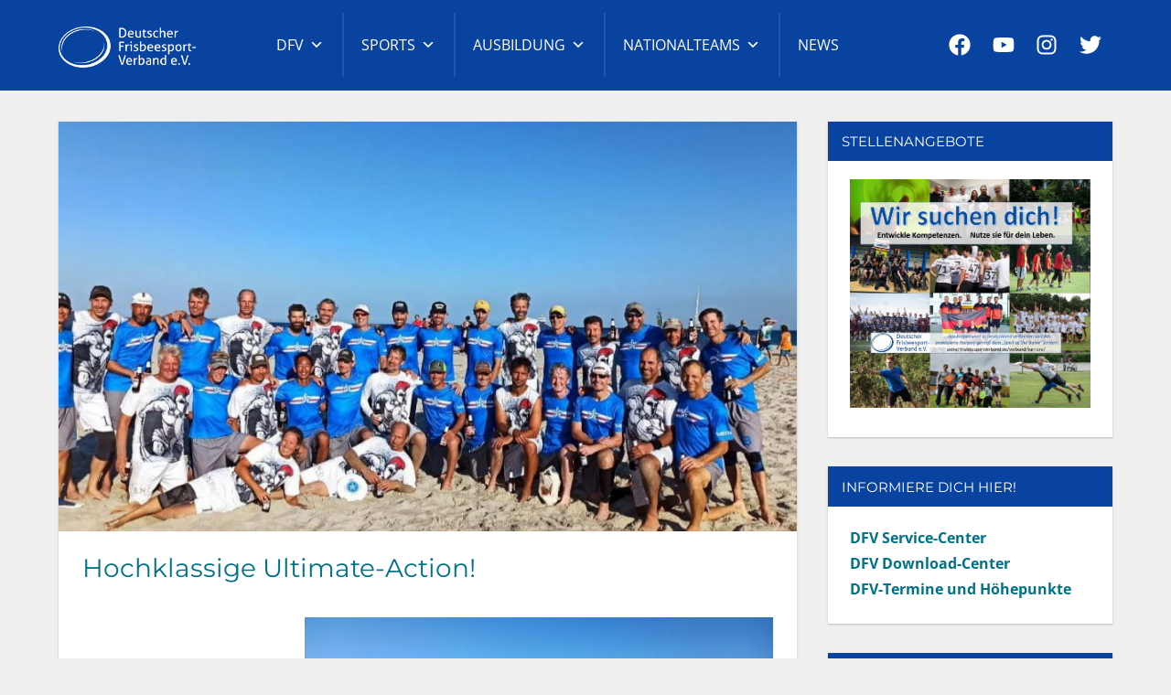

--- FILE ---
content_type: text/html; charset=UTF-8
request_url: https://www.frisbeesportverband.de/hochklassige-ultimate-action/
body_size: 43765
content:
<!DOCTYPE html>
<html lang="de">

<head>
<meta charset="UTF-8">
<meta name="viewport" content="width=device-width, initial-scale=1">
<link rel="profile" href="https://gmpg.org/xfn/11">
<link rel="pingback" href="https://www.frisbeesportverband.de/xmlrpc.php">

<title>Hochklassige Ultimate-Action! &#8211; Deutscher Frisbeesport-Verband</title>
<meta name='robots' content='max-image-preview:large' />
<link rel='dns-prefetch' href='//www.frisbeesportverband.de' />
<link rel="alternate" type="application/rss+xml" title="Deutscher Frisbeesport-Verband &raquo; Feed" href="https://www.frisbeesportverband.de/feed/" />
<link rel="alternate" type="application/rss+xml" title="Deutscher Frisbeesport-Verband &raquo; Kommentar-Feed" href="https://www.frisbeesportverband.de/comments/feed/" />
<link rel="alternate" title="oEmbed (JSON)" type="application/json+oembed" href="https://www.frisbeesportverband.de/wp-json/oembed/1.0/embed?url=https%3A%2F%2Fwww.frisbeesportverband.de%2Fhochklassige-ultimate-action%2F" />
<link rel="alternate" title="oEmbed (XML)" type="text/xml+oembed" href="https://www.frisbeesportverband.de/wp-json/oembed/1.0/embed?url=https%3A%2F%2Fwww.frisbeesportverband.de%2Fhochklassige-ultimate-action%2F&#038;format=xml" />
<style id='wp-img-auto-sizes-contain-inline-css' type='text/css'>
img:is([sizes=auto i],[sizes^="auto," i]){contain-intrinsic-size:3000px 1500px}
/*# sourceURL=wp-img-auto-sizes-contain-inline-css */
</style>
<link rel='stylesheet' id='napoli-theme-fonts-css' href='https://www.frisbeesportverband.de/wp-content/fonts/21c94b4529538bbd1270d15b710123f3.css?ver=20201110' type='text/css' media='all' />
<style id='wp-emoji-styles-inline-css' type='text/css'>

	img.wp-smiley, img.emoji {
		display: inline !important;
		border: none !important;
		box-shadow: none !important;
		height: 1em !important;
		width: 1em !important;
		margin: 0 0.07em !important;
		vertical-align: -0.1em !important;
		background: none !important;
		padding: 0 !important;
	}
/*# sourceURL=wp-emoji-styles-inline-css */
</style>
<style id='wp-block-library-inline-css' type='text/css'>
:root{--wp-block-synced-color:#7a00df;--wp-block-synced-color--rgb:122,0,223;--wp-bound-block-color:var(--wp-block-synced-color);--wp-editor-canvas-background:#ddd;--wp-admin-theme-color:#007cba;--wp-admin-theme-color--rgb:0,124,186;--wp-admin-theme-color-darker-10:#006ba1;--wp-admin-theme-color-darker-10--rgb:0,107,160.5;--wp-admin-theme-color-darker-20:#005a87;--wp-admin-theme-color-darker-20--rgb:0,90,135;--wp-admin-border-width-focus:2px}@media (min-resolution:192dpi){:root{--wp-admin-border-width-focus:1.5px}}.wp-element-button{cursor:pointer}:root .has-very-light-gray-background-color{background-color:#eee}:root .has-very-dark-gray-background-color{background-color:#313131}:root .has-very-light-gray-color{color:#eee}:root .has-very-dark-gray-color{color:#313131}:root .has-vivid-green-cyan-to-vivid-cyan-blue-gradient-background{background:linear-gradient(135deg,#00d084,#0693e3)}:root .has-purple-crush-gradient-background{background:linear-gradient(135deg,#34e2e4,#4721fb 50%,#ab1dfe)}:root .has-hazy-dawn-gradient-background{background:linear-gradient(135deg,#faaca8,#dad0ec)}:root .has-subdued-olive-gradient-background{background:linear-gradient(135deg,#fafae1,#67a671)}:root .has-atomic-cream-gradient-background{background:linear-gradient(135deg,#fdd79a,#004a59)}:root .has-nightshade-gradient-background{background:linear-gradient(135deg,#330968,#31cdcf)}:root .has-midnight-gradient-background{background:linear-gradient(135deg,#020381,#2874fc)}:root{--wp--preset--font-size--normal:16px;--wp--preset--font-size--huge:42px}.has-regular-font-size{font-size:1em}.has-larger-font-size{font-size:2.625em}.has-normal-font-size{font-size:var(--wp--preset--font-size--normal)}.has-huge-font-size{font-size:var(--wp--preset--font-size--huge)}.has-text-align-center{text-align:center}.has-text-align-left{text-align:left}.has-text-align-right{text-align:right}.has-fit-text{white-space:nowrap!important}#end-resizable-editor-section{display:none}.aligncenter{clear:both}.items-justified-left{justify-content:flex-start}.items-justified-center{justify-content:center}.items-justified-right{justify-content:flex-end}.items-justified-space-between{justify-content:space-between}.screen-reader-text{border:0;clip-path:inset(50%);height:1px;margin:-1px;overflow:hidden;padding:0;position:absolute;width:1px;word-wrap:normal!important}.screen-reader-text:focus{background-color:#ddd;clip-path:none;color:#444;display:block;font-size:1em;height:auto;left:5px;line-height:normal;padding:15px 23px 14px;text-decoration:none;top:5px;width:auto;z-index:100000}html :where(.has-border-color){border-style:solid}html :where([style*=border-top-color]){border-top-style:solid}html :where([style*=border-right-color]){border-right-style:solid}html :where([style*=border-bottom-color]){border-bottom-style:solid}html :where([style*=border-left-color]){border-left-style:solid}html :where([style*=border-width]){border-style:solid}html :where([style*=border-top-width]){border-top-style:solid}html :where([style*=border-right-width]){border-right-style:solid}html :where([style*=border-bottom-width]){border-bottom-style:solid}html :where([style*=border-left-width]){border-left-style:solid}html :where(img[class*=wp-image-]){height:auto;max-width:100%}:where(figure){margin:0 0 1em}html :where(.is-position-sticky){--wp-admin--admin-bar--position-offset:var(--wp-admin--admin-bar--height,0px)}@media screen and (max-width:600px){html :where(.is-position-sticky){--wp-admin--admin-bar--position-offset:0px}}

/*# sourceURL=wp-block-library-inline-css */
</style><style id='wp-block-heading-inline-css' type='text/css'>
h1:where(.wp-block-heading).has-background,h2:where(.wp-block-heading).has-background,h3:where(.wp-block-heading).has-background,h4:where(.wp-block-heading).has-background,h5:where(.wp-block-heading).has-background,h6:where(.wp-block-heading).has-background{padding:1.25em 2.375em}h1.has-text-align-left[style*=writing-mode]:where([style*=vertical-lr]),h1.has-text-align-right[style*=writing-mode]:where([style*=vertical-rl]),h2.has-text-align-left[style*=writing-mode]:where([style*=vertical-lr]),h2.has-text-align-right[style*=writing-mode]:where([style*=vertical-rl]),h3.has-text-align-left[style*=writing-mode]:where([style*=vertical-lr]),h3.has-text-align-right[style*=writing-mode]:where([style*=vertical-rl]),h4.has-text-align-left[style*=writing-mode]:where([style*=vertical-lr]),h4.has-text-align-right[style*=writing-mode]:where([style*=vertical-rl]),h5.has-text-align-left[style*=writing-mode]:where([style*=vertical-lr]),h5.has-text-align-right[style*=writing-mode]:where([style*=vertical-rl]),h6.has-text-align-left[style*=writing-mode]:where([style*=vertical-lr]),h6.has-text-align-right[style*=writing-mode]:where([style*=vertical-rl]){rotate:180deg}
/*# sourceURL=https://www.frisbeesportverband.de/wp-includes/blocks/heading/style.min.css */
</style>
<style id='wp-block-image-inline-css' type='text/css'>
.wp-block-image>a,.wp-block-image>figure>a{display:inline-block}.wp-block-image img{box-sizing:border-box;height:auto;max-width:100%;vertical-align:bottom}@media not (prefers-reduced-motion){.wp-block-image img.hide{visibility:hidden}.wp-block-image img.show{animation:show-content-image .4s}}.wp-block-image[style*=border-radius] img,.wp-block-image[style*=border-radius]>a{border-radius:inherit}.wp-block-image.has-custom-border img{box-sizing:border-box}.wp-block-image.aligncenter{text-align:center}.wp-block-image.alignfull>a,.wp-block-image.alignwide>a{width:100%}.wp-block-image.alignfull img,.wp-block-image.alignwide img{height:auto;width:100%}.wp-block-image .aligncenter,.wp-block-image .alignleft,.wp-block-image .alignright,.wp-block-image.aligncenter,.wp-block-image.alignleft,.wp-block-image.alignright{display:table}.wp-block-image .aligncenter>figcaption,.wp-block-image .alignleft>figcaption,.wp-block-image .alignright>figcaption,.wp-block-image.aligncenter>figcaption,.wp-block-image.alignleft>figcaption,.wp-block-image.alignright>figcaption{caption-side:bottom;display:table-caption}.wp-block-image .alignleft{float:left;margin:.5em 1em .5em 0}.wp-block-image .alignright{float:right;margin:.5em 0 .5em 1em}.wp-block-image .aligncenter{margin-left:auto;margin-right:auto}.wp-block-image :where(figcaption){margin-bottom:1em;margin-top:.5em}.wp-block-image.is-style-circle-mask img{border-radius:9999px}@supports ((-webkit-mask-image:none) or (mask-image:none)) or (-webkit-mask-image:none){.wp-block-image.is-style-circle-mask img{border-radius:0;-webkit-mask-image:url('data:image/svg+xml;utf8,<svg viewBox="0 0 100 100" xmlns="http://www.w3.org/2000/svg"><circle cx="50" cy="50" r="50"/></svg>');mask-image:url('data:image/svg+xml;utf8,<svg viewBox="0 0 100 100" xmlns="http://www.w3.org/2000/svg"><circle cx="50" cy="50" r="50"/></svg>');mask-mode:alpha;-webkit-mask-position:center;mask-position:center;-webkit-mask-repeat:no-repeat;mask-repeat:no-repeat;-webkit-mask-size:contain;mask-size:contain}}:root :where(.wp-block-image.is-style-rounded img,.wp-block-image .is-style-rounded img){border-radius:9999px}.wp-block-image figure{margin:0}.wp-lightbox-container{display:flex;flex-direction:column;position:relative}.wp-lightbox-container img{cursor:zoom-in}.wp-lightbox-container img:hover+button{opacity:1}.wp-lightbox-container button{align-items:center;backdrop-filter:blur(16px) saturate(180%);background-color:#5a5a5a40;border:none;border-radius:4px;cursor:zoom-in;display:flex;height:20px;justify-content:center;opacity:0;padding:0;position:absolute;right:16px;text-align:center;top:16px;width:20px;z-index:100}@media not (prefers-reduced-motion){.wp-lightbox-container button{transition:opacity .2s ease}}.wp-lightbox-container button:focus-visible{outline:3px auto #5a5a5a40;outline:3px auto -webkit-focus-ring-color;outline-offset:3px}.wp-lightbox-container button:hover{cursor:pointer;opacity:1}.wp-lightbox-container button:focus{opacity:1}.wp-lightbox-container button:focus,.wp-lightbox-container button:hover,.wp-lightbox-container button:not(:hover):not(:active):not(.has-background){background-color:#5a5a5a40;border:none}.wp-lightbox-overlay{box-sizing:border-box;cursor:zoom-out;height:100vh;left:0;overflow:hidden;position:fixed;top:0;visibility:hidden;width:100%;z-index:100000}.wp-lightbox-overlay .close-button{align-items:center;cursor:pointer;display:flex;justify-content:center;min-height:40px;min-width:40px;padding:0;position:absolute;right:calc(env(safe-area-inset-right) + 16px);top:calc(env(safe-area-inset-top) + 16px);z-index:5000000}.wp-lightbox-overlay .close-button:focus,.wp-lightbox-overlay .close-button:hover,.wp-lightbox-overlay .close-button:not(:hover):not(:active):not(.has-background){background:none;border:none}.wp-lightbox-overlay .lightbox-image-container{height:var(--wp--lightbox-container-height);left:50%;overflow:hidden;position:absolute;top:50%;transform:translate(-50%,-50%);transform-origin:top left;width:var(--wp--lightbox-container-width);z-index:9999999999}.wp-lightbox-overlay .wp-block-image{align-items:center;box-sizing:border-box;display:flex;height:100%;justify-content:center;margin:0;position:relative;transform-origin:0 0;width:100%;z-index:3000000}.wp-lightbox-overlay .wp-block-image img{height:var(--wp--lightbox-image-height);min-height:var(--wp--lightbox-image-height);min-width:var(--wp--lightbox-image-width);width:var(--wp--lightbox-image-width)}.wp-lightbox-overlay .wp-block-image figcaption{display:none}.wp-lightbox-overlay button{background:none;border:none}.wp-lightbox-overlay .scrim{background-color:#fff;height:100%;opacity:.9;position:absolute;width:100%;z-index:2000000}.wp-lightbox-overlay.active{visibility:visible}@media not (prefers-reduced-motion){.wp-lightbox-overlay.active{animation:turn-on-visibility .25s both}.wp-lightbox-overlay.active img{animation:turn-on-visibility .35s both}.wp-lightbox-overlay.show-closing-animation:not(.active){animation:turn-off-visibility .35s both}.wp-lightbox-overlay.show-closing-animation:not(.active) img{animation:turn-off-visibility .25s both}.wp-lightbox-overlay.zoom.active{animation:none;opacity:1;visibility:visible}.wp-lightbox-overlay.zoom.active .lightbox-image-container{animation:lightbox-zoom-in .4s}.wp-lightbox-overlay.zoom.active .lightbox-image-container img{animation:none}.wp-lightbox-overlay.zoom.active .scrim{animation:turn-on-visibility .4s forwards}.wp-lightbox-overlay.zoom.show-closing-animation:not(.active){animation:none}.wp-lightbox-overlay.zoom.show-closing-animation:not(.active) .lightbox-image-container{animation:lightbox-zoom-out .4s}.wp-lightbox-overlay.zoom.show-closing-animation:not(.active) .lightbox-image-container img{animation:none}.wp-lightbox-overlay.zoom.show-closing-animation:not(.active) .scrim{animation:turn-off-visibility .4s forwards}}@keyframes show-content-image{0%{visibility:hidden}99%{visibility:hidden}to{visibility:visible}}@keyframes turn-on-visibility{0%{opacity:0}to{opacity:1}}@keyframes turn-off-visibility{0%{opacity:1;visibility:visible}99%{opacity:0;visibility:visible}to{opacity:0;visibility:hidden}}@keyframes lightbox-zoom-in{0%{transform:translate(calc((-100vw + var(--wp--lightbox-scrollbar-width))/2 + var(--wp--lightbox-initial-left-position)),calc(-50vh + var(--wp--lightbox-initial-top-position))) scale(var(--wp--lightbox-scale))}to{transform:translate(-50%,-50%) scale(1)}}@keyframes lightbox-zoom-out{0%{transform:translate(-50%,-50%) scale(1);visibility:visible}99%{visibility:visible}to{transform:translate(calc((-100vw + var(--wp--lightbox-scrollbar-width))/2 + var(--wp--lightbox-initial-left-position)),calc(-50vh + var(--wp--lightbox-initial-top-position))) scale(var(--wp--lightbox-scale));visibility:hidden}}
/*# sourceURL=https://www.frisbeesportverband.de/wp-includes/blocks/image/style.min.css */
</style>
<style id='wp-block-paragraph-inline-css' type='text/css'>
.is-small-text{font-size:.875em}.is-regular-text{font-size:1em}.is-large-text{font-size:2.25em}.is-larger-text{font-size:3em}.has-drop-cap:not(:focus):first-letter{float:left;font-size:8.4em;font-style:normal;font-weight:100;line-height:.68;margin:.05em .1em 0 0;text-transform:uppercase}body.rtl .has-drop-cap:not(:focus):first-letter{float:none;margin-left:.1em}p.has-drop-cap.has-background{overflow:hidden}:root :where(p.has-background){padding:1.25em 2.375em}:where(p.has-text-color:not(.has-link-color)) a{color:inherit}p.has-text-align-left[style*="writing-mode:vertical-lr"],p.has-text-align-right[style*="writing-mode:vertical-rl"]{rotate:180deg}
/*# sourceURL=https://www.frisbeesportverband.de/wp-includes/blocks/paragraph/style.min.css */
</style>
<style id='global-styles-inline-css' type='text/css'>
:root{--wp--preset--aspect-ratio--square: 1;--wp--preset--aspect-ratio--4-3: 4/3;--wp--preset--aspect-ratio--3-4: 3/4;--wp--preset--aspect-ratio--3-2: 3/2;--wp--preset--aspect-ratio--2-3: 2/3;--wp--preset--aspect-ratio--16-9: 16/9;--wp--preset--aspect-ratio--9-16: 9/16;--wp--preset--color--black: #000000;--wp--preset--color--cyan-bluish-gray: #abb8c3;--wp--preset--color--white: #ffffff;--wp--preset--color--pale-pink: #f78da7;--wp--preset--color--vivid-red: #cf2e2e;--wp--preset--color--luminous-vivid-orange: #ff6900;--wp--preset--color--luminous-vivid-amber: #fcb900;--wp--preset--color--light-green-cyan: #7bdcb5;--wp--preset--color--vivid-green-cyan: #00d084;--wp--preset--color--pale-cyan-blue: #8ed1fc;--wp--preset--color--vivid-cyan-blue: #0693e3;--wp--preset--color--vivid-purple: #9b51e0;--wp--preset--color--primary: #0943a0;--wp--preset--color--secondary: #8b8db9;--wp--preset--color--tertiary: #7bb6b3;--wp--preset--color--accent: #4466ee;--wp--preset--color--highlight: #88162c;--wp--preset--color--light-gray: #e0e0e0;--wp--preset--color--gray: #999999;--wp--preset--color--dark-gray: #303030;--wp--preset--gradient--vivid-cyan-blue-to-vivid-purple: linear-gradient(135deg,rgb(6,147,227) 0%,rgb(155,81,224) 100%);--wp--preset--gradient--light-green-cyan-to-vivid-green-cyan: linear-gradient(135deg,rgb(122,220,180) 0%,rgb(0,208,130) 100%);--wp--preset--gradient--luminous-vivid-amber-to-luminous-vivid-orange: linear-gradient(135deg,rgb(252,185,0) 0%,rgb(255,105,0) 100%);--wp--preset--gradient--luminous-vivid-orange-to-vivid-red: linear-gradient(135deg,rgb(255,105,0) 0%,rgb(207,46,46) 100%);--wp--preset--gradient--very-light-gray-to-cyan-bluish-gray: linear-gradient(135deg,rgb(238,238,238) 0%,rgb(169,184,195) 100%);--wp--preset--gradient--cool-to-warm-spectrum: linear-gradient(135deg,rgb(74,234,220) 0%,rgb(151,120,209) 20%,rgb(207,42,186) 40%,rgb(238,44,130) 60%,rgb(251,105,98) 80%,rgb(254,248,76) 100%);--wp--preset--gradient--blush-light-purple: linear-gradient(135deg,rgb(255,206,236) 0%,rgb(152,150,240) 100%);--wp--preset--gradient--blush-bordeaux: linear-gradient(135deg,rgb(254,205,165) 0%,rgb(254,45,45) 50%,rgb(107,0,62) 100%);--wp--preset--gradient--luminous-dusk: linear-gradient(135deg,rgb(255,203,112) 0%,rgb(199,81,192) 50%,rgb(65,88,208) 100%);--wp--preset--gradient--pale-ocean: linear-gradient(135deg,rgb(255,245,203) 0%,rgb(182,227,212) 50%,rgb(51,167,181) 100%);--wp--preset--gradient--electric-grass: linear-gradient(135deg,rgb(202,248,128) 0%,rgb(113,206,126) 100%);--wp--preset--gradient--midnight: linear-gradient(135deg,rgb(2,3,129) 0%,rgb(40,116,252) 100%);--wp--preset--font-size--small: 13px;--wp--preset--font-size--medium: 20px;--wp--preset--font-size--large: 36px;--wp--preset--font-size--x-large: 42px;--wp--preset--spacing--20: 0.44rem;--wp--preset--spacing--30: 0.67rem;--wp--preset--spacing--40: 1rem;--wp--preset--spacing--50: 1.5rem;--wp--preset--spacing--60: 2.25rem;--wp--preset--spacing--70: 3.38rem;--wp--preset--spacing--80: 5.06rem;--wp--preset--shadow--natural: 6px 6px 9px rgba(0, 0, 0, 0.2);--wp--preset--shadow--deep: 12px 12px 50px rgba(0, 0, 0, 0.4);--wp--preset--shadow--sharp: 6px 6px 0px rgba(0, 0, 0, 0.2);--wp--preset--shadow--outlined: 6px 6px 0px -3px rgb(255, 255, 255), 6px 6px rgb(0, 0, 0);--wp--preset--shadow--crisp: 6px 6px 0px rgb(0, 0, 0);}:where(.is-layout-flex){gap: 0.5em;}:where(.is-layout-grid){gap: 0.5em;}body .is-layout-flex{display: flex;}.is-layout-flex{flex-wrap: wrap;align-items: center;}.is-layout-flex > :is(*, div){margin: 0;}body .is-layout-grid{display: grid;}.is-layout-grid > :is(*, div){margin: 0;}:where(.wp-block-columns.is-layout-flex){gap: 2em;}:where(.wp-block-columns.is-layout-grid){gap: 2em;}:where(.wp-block-post-template.is-layout-flex){gap: 1.25em;}:where(.wp-block-post-template.is-layout-grid){gap: 1.25em;}.has-black-color{color: var(--wp--preset--color--black) !important;}.has-cyan-bluish-gray-color{color: var(--wp--preset--color--cyan-bluish-gray) !important;}.has-white-color{color: var(--wp--preset--color--white) !important;}.has-pale-pink-color{color: var(--wp--preset--color--pale-pink) !important;}.has-vivid-red-color{color: var(--wp--preset--color--vivid-red) !important;}.has-luminous-vivid-orange-color{color: var(--wp--preset--color--luminous-vivid-orange) !important;}.has-luminous-vivid-amber-color{color: var(--wp--preset--color--luminous-vivid-amber) !important;}.has-light-green-cyan-color{color: var(--wp--preset--color--light-green-cyan) !important;}.has-vivid-green-cyan-color{color: var(--wp--preset--color--vivid-green-cyan) !important;}.has-pale-cyan-blue-color{color: var(--wp--preset--color--pale-cyan-blue) !important;}.has-vivid-cyan-blue-color{color: var(--wp--preset--color--vivid-cyan-blue) !important;}.has-vivid-purple-color{color: var(--wp--preset--color--vivid-purple) !important;}.has-black-background-color{background-color: var(--wp--preset--color--black) !important;}.has-cyan-bluish-gray-background-color{background-color: var(--wp--preset--color--cyan-bluish-gray) !important;}.has-white-background-color{background-color: var(--wp--preset--color--white) !important;}.has-pale-pink-background-color{background-color: var(--wp--preset--color--pale-pink) !important;}.has-vivid-red-background-color{background-color: var(--wp--preset--color--vivid-red) !important;}.has-luminous-vivid-orange-background-color{background-color: var(--wp--preset--color--luminous-vivid-orange) !important;}.has-luminous-vivid-amber-background-color{background-color: var(--wp--preset--color--luminous-vivid-amber) !important;}.has-light-green-cyan-background-color{background-color: var(--wp--preset--color--light-green-cyan) !important;}.has-vivid-green-cyan-background-color{background-color: var(--wp--preset--color--vivid-green-cyan) !important;}.has-pale-cyan-blue-background-color{background-color: var(--wp--preset--color--pale-cyan-blue) !important;}.has-vivid-cyan-blue-background-color{background-color: var(--wp--preset--color--vivid-cyan-blue) !important;}.has-vivid-purple-background-color{background-color: var(--wp--preset--color--vivid-purple) !important;}.has-black-border-color{border-color: var(--wp--preset--color--black) !important;}.has-cyan-bluish-gray-border-color{border-color: var(--wp--preset--color--cyan-bluish-gray) !important;}.has-white-border-color{border-color: var(--wp--preset--color--white) !important;}.has-pale-pink-border-color{border-color: var(--wp--preset--color--pale-pink) !important;}.has-vivid-red-border-color{border-color: var(--wp--preset--color--vivid-red) !important;}.has-luminous-vivid-orange-border-color{border-color: var(--wp--preset--color--luminous-vivid-orange) !important;}.has-luminous-vivid-amber-border-color{border-color: var(--wp--preset--color--luminous-vivid-amber) !important;}.has-light-green-cyan-border-color{border-color: var(--wp--preset--color--light-green-cyan) !important;}.has-vivid-green-cyan-border-color{border-color: var(--wp--preset--color--vivid-green-cyan) !important;}.has-pale-cyan-blue-border-color{border-color: var(--wp--preset--color--pale-cyan-blue) !important;}.has-vivid-cyan-blue-border-color{border-color: var(--wp--preset--color--vivid-cyan-blue) !important;}.has-vivid-purple-border-color{border-color: var(--wp--preset--color--vivid-purple) !important;}.has-vivid-cyan-blue-to-vivid-purple-gradient-background{background: var(--wp--preset--gradient--vivid-cyan-blue-to-vivid-purple) !important;}.has-light-green-cyan-to-vivid-green-cyan-gradient-background{background: var(--wp--preset--gradient--light-green-cyan-to-vivid-green-cyan) !important;}.has-luminous-vivid-amber-to-luminous-vivid-orange-gradient-background{background: var(--wp--preset--gradient--luminous-vivid-amber-to-luminous-vivid-orange) !important;}.has-luminous-vivid-orange-to-vivid-red-gradient-background{background: var(--wp--preset--gradient--luminous-vivid-orange-to-vivid-red) !important;}.has-very-light-gray-to-cyan-bluish-gray-gradient-background{background: var(--wp--preset--gradient--very-light-gray-to-cyan-bluish-gray) !important;}.has-cool-to-warm-spectrum-gradient-background{background: var(--wp--preset--gradient--cool-to-warm-spectrum) !important;}.has-blush-light-purple-gradient-background{background: var(--wp--preset--gradient--blush-light-purple) !important;}.has-blush-bordeaux-gradient-background{background: var(--wp--preset--gradient--blush-bordeaux) !important;}.has-luminous-dusk-gradient-background{background: var(--wp--preset--gradient--luminous-dusk) !important;}.has-pale-ocean-gradient-background{background: var(--wp--preset--gradient--pale-ocean) !important;}.has-electric-grass-gradient-background{background: var(--wp--preset--gradient--electric-grass) !important;}.has-midnight-gradient-background{background: var(--wp--preset--gradient--midnight) !important;}.has-small-font-size{font-size: var(--wp--preset--font-size--small) !important;}.has-medium-font-size{font-size: var(--wp--preset--font-size--medium) !important;}.has-large-font-size{font-size: var(--wp--preset--font-size--large) !important;}.has-x-large-font-size{font-size: var(--wp--preset--font-size--x-large) !important;}
/*# sourceURL=global-styles-inline-css */
</style>

<style id='classic-theme-styles-inline-css' type='text/css'>
/*! This file is auto-generated */
.wp-block-button__link{color:#fff;background-color:#32373c;border-radius:9999px;box-shadow:none;text-decoration:none;padding:calc(.667em + 2px) calc(1.333em + 2px);font-size:1.125em}.wp-block-file__button{background:#32373c;color:#fff;text-decoration:none}
/*# sourceURL=/wp-includes/css/classic-themes.min.css */
</style>
<link rel='stylesheet' id='cpsh-shortcodes-css' href='https://www.frisbeesportverband.de/wp-content/plugins/column-shortcodes//assets/css/shortcodes.css?ver=1.0.1' type='text/css' media='all' />
<link rel='stylesheet' id='ub-extension-style-css-css' href='https://www.frisbeesportverband.de/wp-content/plugins/ultimate-blocks/src/extensions/style.css?ver=c3fec464fe102f69346962213327f38a' type='text/css' media='all' />
<link rel='stylesheet' id='awsm-team-css' href='https://www.frisbeesportverband.de/wp-content/plugins/awsm-team/css/team.min.css?ver=1.3.3' type='text/css' media='all' />
<link rel='stylesheet' id='megamenu-css' href='https://www.frisbeesportverband.de/wp-content/uploads/maxmegamenu/style.css?ver=e5dcb0' type='text/css' media='all' />
<link rel='stylesheet' id='dashicons-css' href='https://www.frisbeesportverband.de/wp-includes/css/dashicons.min.css?ver=c3fec464fe102f69346962213327f38a' type='text/css' media='all' />
<link rel='stylesheet' id='napoli-stylesheet-css' href='https://www.frisbeesportverband.de/wp-content/themes/napoli/style.css?ver=2.3.2' type='text/css' media='all' />
<style id='napoli-stylesheet-inline-css' type='text/css'>
.site-title, .site-description, .single-post .type-post .entry-author, .primary-navigation .main-navigation li.header-search { position: absolute; clip: rect(1px, 1px, 1px, 1px); width: 1px; height: 1px; overflow: hidden; }
/*# sourceURL=napoli-stylesheet-inline-css */
</style>
<link rel='stylesheet' id='napoli-safari-flexbox-fixes-css' href='https://www.frisbeesportverband.de/wp-content/themes/napoli/assets/css/safari-flexbox-fixes.css?ver=20200420' type='text/css' media='all' />
<link rel='stylesheet' id='tablepress-default-css' href='https://www.frisbeesportverband.de/wp-content/plugins/tablepress/css/build/default.css?ver=3.2.6' type='text/css' media='all' />
<link rel='stylesheet' id='napoli-pro-css' href='https://www.frisbeesportverband.de/wp-content/plugins/napoli-pro/assets/css/napoli-pro.css?ver=2.2.4' type='text/css' media='all' />
<style id='napoli-pro-inline-css' type='text/css'>
:root {--primary-color: #0943a0;--secondary-color: #8b8db9;--tertiary-color: #7bb6b3;--highlight-color: #88162c;}:root {--header-background-color: #0943a0;--link-color: #007287;--button-color: #88162c;--title-color: #007287;--widget-title-background-color: #0943a0;--footer-background-color: #0943a0;}
/*# sourceURL=napoli-pro-inline-css */
</style>
<style id='posts-table-pro-head-inline-css' type='text/css'>
table.posts-data-table { visibility: hidden; }
/*# sourceURL=posts-table-pro-head-inline-css */
</style>
<script type="text/javascript" id="qubely_local_script-js-extra">
/* <![CDATA[ */
var qubely_urls = {"plugin":"https://www.frisbeesportverband.de/wp-content/plugins/qubely/","ajax":"https://www.frisbeesportverband.de/wp-admin/admin-ajax.php","nonce":"ef29aaee2a","actual_url":".frisbeesportverband.de"};
//# sourceURL=qubely_local_script-js-extra
/* ]]> */
</script>
<script type="text/javascript" id="qubely_container_width-js-extra">
/* <![CDATA[ */
var qubely_container_width = {"sm":"540","md":"720","lg":"960","xl":"1140"};
//# sourceURL=qubely_container_width-js-extra
/* ]]> */
</script>
<script type="text/javascript" src="https://www.frisbeesportverband.de/wp-includes/js/jquery/jquery.min.js?ver=3.7.1" id="jquery-core-js"></script>
<script type="text/javascript" src="https://www.frisbeesportverband.de/wp-includes/js/jquery/jquery-migrate.min.js?ver=3.4.1" id="jquery-migrate-js"></script>
<script type="text/javascript" src="https://www.frisbeesportverband.de/wp-content/themes/napoli/assets/js/svgxuse.min.js?ver=1.2.6" id="svgxuse-js"></script>
<script type="text/javascript" src="https://www.frisbeesportverband.de/wp-content/themes/napoli/assets/js/jquery.flexslider-min.js?ver=2.6.0" id="jquery-flexslider-js"></script>
<script type="text/javascript" id="napoli-slider-js-extra">
/* <![CDATA[ */
var napoli_slider_params = {"animation":"slide","speed":"7000"};
//# sourceURL=napoli-slider-js-extra
/* ]]> */
</script>
<script type="text/javascript" src="https://www.frisbeesportverband.de/wp-content/themes/napoli/assets/js/slider.js?ver=20170421" id="napoli-slider-js"></script>
<link rel="https://api.w.org/" href="https://www.frisbeesportverband.de/wp-json/" /><link rel="alternate" title="JSON" type="application/json" href="https://www.frisbeesportverband.de/wp-json/wp/v2/posts/21129" /><link rel="EditURI" type="application/rsd+xml" title="RSD" href="https://www.frisbeesportverband.de/xmlrpc.php?rsd" />
<link rel="canonical" href="https://www.frisbeesportverband.de/hochklassige-ultimate-action/" />
<style type="text/css" id="custom-background-css">
body.custom-background { background-color: #efefef; }
</style>
	<link rel="icon" href="https://www.frisbeesportverband.de/wp-content/uploads/2022/05/cropped-favicon-32x32.png" sizes="32x32" />
<link rel="icon" href="https://www.frisbeesportverband.de/wp-content/uploads/2022/05/cropped-favicon-192x192.png" sizes="192x192" />
<link rel="apple-touch-icon" href="https://www.frisbeesportverband.de/wp-content/uploads/2022/05/cropped-favicon-180x180.png" />
<meta name="msapplication-TileImage" content="https://www.frisbeesportverband.de/wp-content/uploads/2022/05/cropped-favicon-270x270.png" />
<style type="text/css"></style>		<style type="text/css" id="wp-custom-css">
			.ddcresults {
	font-size:90%;
}
.mega-sub-menu a:hover.mega-menu-link {
	color:#000!important; 
	
}
.footer-widget-column {
  width: 100%!important; 
}

#footer-widgets {
	margin:0px;
}		</style>
		<style type="text/css">/** Mega Menu CSS: fs **/</style>
</head>

<body data-rsssl=1 class="wp-singular post-template-default single single-post postid-21129 single-format-standard custom-background wp-custom-logo wp-embed-responsive wp-theme-napoli qubely qubely-frontend mega-menu-primary post-layout-two-columns post-layout-columns">

	
	<div id="page" class="hfeed site">

		<a class="skip-link screen-reader-text" href="#content">Zum Inhalt springen</a>

		
		<header id="masthead" class="site-header clearfix" role="banner">

			<div class="header-main container clearfix">

				<div id="logo" class="site-branding clearfix">

					<a href="https://www.frisbeesportverband.de/" class="custom-logo-link" rel="home"><img width="150" height="45" src="https://www.frisbeesportverband.de/wp-content/uploads/2024/12/cropped-dfvlogo.png" class="custom-logo" alt="Deutscher Frisbeesport-Verband" decoding="async" /></a>					
			<p class="site-title"><a href="https://www.frisbeesportverband.de/" rel="home">Deutscher Frisbeesport-Verband</a></p>

							
				</div><!-- .site-branding -->

				

	<button class="mobile-menu-toggle menu-toggle" aria-controls="primary-menu" aria-expanded="false" >
		<svg class="icon icon-menu" aria-hidden="true" role="img"> <use xlink:href="https://www.frisbeesportverband.de/wp-content/themes/napoli/assets/icons/genericons-neue.svg#menu"></use> </svg><svg class="icon icon-close" aria-hidden="true" role="img"> <use xlink:href="https://www.frisbeesportverband.de/wp-content/themes/napoli/assets/icons/genericons-neue.svg#close"></use> </svg>		<span class="menu-toggle-text screen-reader-text">Menü</span>
	</button>



	<div class="primary-navigation" >

		
			<nav id="site-navigation" class="main-navigation" role="navigation" aria-label="Primäres Menü">

				<div id="mega-menu-wrap-primary" class="mega-menu-wrap"><div class="mega-menu-toggle"><div class="mega-toggle-blocks-left"></div><div class="mega-toggle-blocks-center"></div><div class="mega-toggle-blocks-right"><div class='mega-toggle-block mega-menu-toggle-animated-block mega-toggle-block-0' id='mega-toggle-block-0'><button aria-label="Toggle Menu" class="mega-toggle-animated mega-toggle-animated-slider" type="button" aria-expanded="false">
                  <span class="mega-toggle-animated-box">
                    <span class="mega-toggle-animated-inner"></span>
                  </span>
                </button></div></div></div><ul id="mega-menu-primary" class="mega-menu max-mega-menu mega-menu-horizontal mega-no-js" data-event="hover_intent" data-effect="slide" data-effect-speed="200" data-effect-mobile="disabled" data-effect-speed-mobile="0" data-panel-width=".primary-navigation" data-panel-inner-width=".primary-navigation" data-mobile-force-width="false" data-second-click="go" data-document-click="collapse" data-vertical-behaviour="standard" data-breakpoint="768" data-unbind="true" data-mobile-state="collapse_all" data-mobile-direction="vertical" data-hover-intent-timeout="300" data-hover-intent-interval="100"><li class="mega-menu-item mega-menu-item-type-post_type mega-menu-item-object-page mega-menu-item-has-children mega-menu-megamenu mega-menu-grid mega-align-bottom-left mega-menu-grid mega-menu-item-24622" id="mega-menu-item-24622"><a class="mega-menu-link" href="https://www.frisbeesportverband.de/verband/" aria-expanded="false" tabindex="0">DFV<span class="mega-indicator" aria-hidden="true"></span></a>
<ul class="mega-sub-menu" role='presentation'>
<li class="mega-menu-row" id="mega-menu-24622-0">
	<ul class="mega-sub-menu" style='--columns:12' role='presentation'>
<li class="mega-menu-column mega-menu-columns-4-of-12" style="--columns:12; --span:4" id="mega-menu-24622-0-0">
		<ul class="mega-sub-menu">
<li class="mega-menu-item mega-menu-item-type-post_type mega-menu-item-object-page mega-menu-item-has-children mega-has-icon mega-icon-left mega-menu-item-21765" id="mega-menu-item-21765"><a class="dashicons-admin-home mega-menu-link" href="https://www.frisbeesportverband.de/verband/dfv-strategie/der-verband/">Der Verband<span class="mega-indicator" aria-hidden="true"></span></a>
			<ul class="mega-sub-menu">
<li class="mega-menu-item mega-menu-item-type-post_type mega-menu-item-object-page mega-menu-item-21761" id="mega-menu-item-21761"><a class="mega-menu-link" href="https://www.frisbeesportverband.de/verband/dfv-strategie/vorstand/">Vorstand</a></li><li class="mega-menu-item mega-menu-item-type-post_type mega-menu-item-object-page mega-menu-item-21764" id="mega-menu-item-21764"><a class="mega-menu-link" href="https://www.frisbeesportverband.de/verband/dfv-strategie/">Strategie</a></li><li class="mega-menu-item mega-menu-item-type-post_type mega-menu-item-object-page mega-menu-item-21766" id="mega-menu-item-21766"><a class="mega-menu-link" href="https://www.frisbeesportverband.de/verband/dfv-strategie/orga-und-docs-01/">Dokumente</a></li><li class="mega-menu-item mega-menu-item-type-post_type mega-menu-item-object-page mega-menu-item-has-children mega-menu-item-21769" id="mega-menu-item-21769"><a class="mega-menu-link" href="https://www.frisbeesportverband.de/verband/dfv-strategie/geschichte/" aria-expanded="false">Geschichte<span class="mega-indicator" aria-hidden="true"></span></a>
				<ul class="mega-sub-menu">
<li class="mega-menu-item mega-menu-item-type-post_type mega-menu-item-object-page mega-menu-item-23633" id="mega-menu-item-23633"><a class="mega-menu-link" href="https://www.frisbeesportverband.de/verband/presse/dfv-in-der-presse/fair-play-preis-des-deutschen-sports/">Fair Play Preis</a></li><li class="mega-menu-item mega-menu-item-type-post_type mega-menu-item-object-page mega-menu-item-21768" id="mega-menu-item-21768"><a class="mega-menu-link" href="https://www.frisbeesportverband.de/verband/auszeichnungen/">Sportliche Erfolge</a></li>				</ul>
</li><li class="mega-menu-item mega-menu-item-type-post_type mega-menu-item-object-page mega-menu-item-21767" id="mega-menu-item-21767"><a class="mega-menu-link" href="https://www.frisbeesportverband.de/verband/dfv-strategie/wall-of-fame/">Ehrung des Ehrenamts</a></li>			</ul>
</li><li class="mega-menu-item mega-menu-item-type-post_type mega-menu-item-object-page mega-has-icon mega-icon-left mega-menu-item-21792" id="mega-menu-item-21792"><a class="dashicons-flag mega-menu-link" href="https://www.frisbeesportverband.de/verband/mitmachen/">Mitwirken</a></li><li class="mega-menu-item mega-menu-item-type-post_type mega-menu-item-object-page mega-menu-item-has-children mega-has-icon mega-icon-left mega-menu-item-22181" id="mega-menu-item-22181"><a class="dashicons-smiley mega-menu-link" href="https://www.frisbeesportverband.de/verband/juniorensport/dfv-jugend/">DFV-Jugend<span class="mega-indicator" aria-hidden="true"></span></a>
			<ul class="mega-sub-menu">
<li class="mega-menu-item mega-menu-item-type-post_type mega-menu-item-object-page mega-menu-item-21771" id="mega-menu-item-21771"><a class="mega-menu-link" href="https://www.frisbeesportverband.de/verband/juniorensport/ultimate-jugend/">Ultimate-Jugend</a></li><li class="mega-menu-item mega-menu-item-type-post_type mega-menu-item-object-page mega-menu-item-21772" id="mega-menu-item-21772"><a class="mega-menu-link" href="https://www.frisbeesportverband.de/verband/juniorensport/discgolf-jugend/">Discgolf-Jugend</a></li><li class="mega-menu-item mega-menu-item-type-post_type mega-menu-item-object-page mega-menu-item-21773" id="mega-menu-item-21773"><a class="mega-menu-link" href="https://www.frisbeesportverband.de/verband/juniorensport/ultimate-jugend/jungendteams/">Jugendteams</a></li>			</ul>
</li>		</ul>
</li><li class="mega-menu-column mega-menu-columns-4-of-12" style="--columns:12; --span:4" id="mega-menu-24622-0-1">
		<ul class="mega-sub-menu">
<li class="mega-menu-item mega-menu-item-type-post_type mega-menu-item-object-page mega-menu-item-has-children mega-has-icon mega-icon-left mega-menu-item-21774" id="mega-menu-item-21774"><a class="dashicons-networking mega-menu-link" href="https://www.frisbeesportverband.de/verband/mitgliederservice/">Mitglieder<span class="mega-indicator" aria-hidden="true"></span></a>
			<ul class="mega-sub-menu">
<li class="mega-menu-item mega-menu-item-type-post_type mega-menu-item-object-page mega-menu-item-22123" id="mega-menu-item-22123"><a class="mega-menu-link" href="https://www.frisbeesportverband.de/verband/mitgliederservice/dfv-mitglieder/">Unsere Mitglieder</a></li><li class="mega-menu-item mega-menu-item-type-post_type mega-menu-item-object-page mega-menu-item-23649" id="mega-menu-item-23649"><a class="mega-menu-link" href="https://www.frisbeesportverband.de/verband/mitgliederservice/dfv-mitglieder/vereinsfinder/">Vereinsfinder</a></li><li class="mega-menu-item mega-menu-item-type-post_type mega-menu-item-object-page mega-menu-item-22191" id="mega-menu-item-22191"><a class="mega-menu-link" href="https://www.frisbeesportverband.de/verband/mitgliederservice/vereinsgruendung/">Vereinsgründung</a></li><li class="mega-menu-item mega-menu-item-type-post_type mega-menu-item-object-page mega-menu-item-22098" id="mega-menu-item-22098"><a class="mega-menu-link" href="https://www.frisbeesportverband.de/verband/mitgliederservice/fragen-antworten/">Fragen &#038; Antworten</a></li>			</ul>
</li><li class="mega-menu-item mega-menu-item-type-post_type mega-menu-item-object-page mega-menu-item-has-children mega-has-icon mega-icon-left mega-menu-item-21776" id="mega-menu-item-21776"><a class="dashicons-sticky mega-menu-link" href="https://www.frisbeesportverband.de/verband/mitgliederservice/service-center/">Service-Center<span class="mega-indicator" aria-hidden="true"></span></a>
			<ul class="mega-sub-menu">
<li class="mega-menu-item mega-menu-item-type-post_type mega-menu-item-object-page mega-menu-item-27417" id="mega-menu-item-27417"><a class="mega-menu-link" href="https://www.frisbeesportverband.de/verband/mitgliederservice/service-center/termine/">Termine &amp; Highlights</a></li><li class="mega-menu-item mega-menu-item-type-post_type mega-menu-item-object-page mega-menu-item-25642" id="mega-menu-item-25642"><a class="mega-menu-link" href="https://www.frisbeesportverband.de/download-center/">Download-Center</a></li>			</ul>
</li><li class="mega-menu-item mega-menu-item-type-post_type mega-menu-item-object-page mega-menu-item-has-children mega-has-icon mega-icon-left mega-menu-item-21789" id="mega-menu-item-21789"><a class="dashicons-lightbulb mega-menu-link" href="https://www.frisbeesportverband.de/verband/projekte/">Projekte<span class="mega-indicator" aria-hidden="true"></span></a>
			<ul class="mega-sub-menu">
<li class="mega-menu-item mega-menu-item-type-post_type mega-menu-item-object-page mega-menu-item-23635" id="mega-menu-item-23635"><a class="mega-menu-link" href="https://www.frisbeesportverband.de/verband/projekte/frisbeesport-abzeichen/">Frisbeesport-Abzeichen</a></li><li class="mega-menu-item mega-menu-item-type-post_type mega-menu-item-object-page mega-menu-item-21791" id="mega-menu-item-21791"><a class="mega-menu-link" href="https://www.frisbeesportverband.de/verband/projekte/schnuppertage-frisbeesport/">Schnuppertage Frisbeesport</a></li><li class="mega-menu-item mega-menu-item-type-post_type mega-menu-item-object-page mega-menu-item-21790" id="mega-menu-item-21790"><a class="mega-menu-link" href="https://www.frisbeesportverband.de/verband/interact-projekt/">INTERACT-Projekt</a></li><li class="mega-menu-item mega-menu-item-type-post_type mega-menu-item-object-page mega-menu-item-22888" id="mega-menu-item-22888"><a class="mega-menu-link" href="https://www.frisbeesportverband.de/verband/play-coach-grow/">Play–Coach–Grow Frauenförder-Projekt</a></li><li class="mega-menu-item mega-menu-item-type-post_type mega-menu-item-object-page mega-menu-item-24763" id="mega-menu-item-24763"><a class="mega-menu-link" href="https://www.frisbeesportverband.de/disckids/">DISCKids Erasmus+ Projekt</a></li><li class="mega-menu-item mega-menu-item-type-post_type mega-menu-item-object-page mega-menu-item-25909" id="mega-menu-item-25909"><a class="mega-menu-link" href="https://www.frisbeesportverband.de/dosb-vielfaltstour-2024/">DOSB Vielfaltstour 2024</a></li>			</ul>
</li>		</ul>
</li><li class="mega-menu-column mega-menu-columns-4-of-12" style="--columns:12; --span:4" id="mega-menu-24622-0-2">
		<ul class="mega-sub-menu">
<li class="mega-menu-item mega-menu-item-type-post_type mega-menu-item-object-page mega-menu-item-has-children mega-has-icon mega-icon-left mega-menu-item-21763" id="mega-menu-item-21763"><a class="dashicons-format-status mega-menu-link" href="https://www.frisbeesportverband.de/verband/good-governance/">Good Governance<span class="mega-indicator" aria-hidden="true"></span></a>
			<ul class="mega-sub-menu">
<li class="mega-menu-item mega-menu-item-type-post_type mega-menu-item-object-page mega-menu-item-21785" id="mega-menu-item-21785"><a class="mega-menu-link" href="https://www.frisbeesportverband.de/verband/good-governance/sport-fuer-alle/">Sport für alle</a></li><li class="mega-menu-item mega-menu-item-type-post_type mega-menu-item-object-page mega-menu-item-26751" id="mega-menu-item-26751"><a class="mega-menu-link" href="https://www.frisbeesportverband.de/best-practice-beispiele/">Best Practice-Beispiele</a></li><li class="mega-menu-item mega-menu-item-type-post_type mega-menu-item-object-page mega-menu-item-25798" id="mega-menu-item-25798"><a class="mega-menu-link" href="https://www.frisbeesportverband.de/schutz-vor-sexualisierter-gewalt/">Schutz vor sexualisierter Gewalt</a></li><li class="mega-menu-item mega-menu-item-type-post_type mega-menu-item-object-page mega-menu-item-23927" id="mega-menu-item-23927"><a class="mega-menu-link" href="https://www.frisbeesportverband.de/verband/good-governance/frisbeesport-fuer-kinder-und-jugend/">Frisbeesport für Kinder und Jugend</a></li><li class="mega-menu-item mega-menu-item-type-post_type mega-menu-item-object-page mega-menu-item-23928" id="mega-menu-item-23928"><a class="mega-menu-link" href="https://www.frisbeesportverband.de/verband/good-governance/frauen-im-frisbeesport/">Frauen im Frisbeesport</a></li><li class="mega-menu-item mega-menu-item-type-post_type mega-menu-item-object-page mega-menu-item-23929" id="mega-menu-item-23929"><a class="mega-menu-link" href="https://www.frisbeesportverband.de/verband/good-governance/gender-vielfalt/">Gender-Vielfalt</a></li><li class="mega-menu-item mega-menu-item-type-post_type mega-menu-item-object-page mega-menu-item-23930" id="mega-menu-item-23930"><a class="mega-menu-link" href="https://www.frisbeesportverband.de/verband/good-governance/frisbeesport-fuer-seniorinnen/">Frisbeesport für Senior*innen</a></li><li class="mega-menu-item mega-menu-item-type-post_type mega-menu-item-object-page mega-menu-item-23931" id="mega-menu-item-23931"><a class="mega-menu-link" href="https://www.frisbeesportverband.de/verband/good-governance/mit-und-ohne-behinderung/">Frisbeesport mit und ohne Behinderung</a></li><li class="mega-menu-item mega-menu-item-type-post_type mega-menu-item-object-page mega-menu-item-23932" id="mega-menu-item-23932"><a class="mega-menu-link" href="https://www.frisbeesportverband.de/verband/good-governance/frisbeesport-fuer-entwicklung/">Frisbeesport für Entwicklung</a></li><li class="mega-menu-item mega-menu-item-type-post_type mega-menu-item-object-page mega-menu-item-21786" id="mega-menu-item-21786"><a class="mega-menu-link" href="https://www.frisbeesportverband.de/verband/good-governance/integration-durch-frisbeesport/">Integration durch Frisbeesport</a></li>			</ul>
</li><li class="mega-menu-item mega-menu-item-type-post_type mega-menu-item-object-page mega-menu-item-has-children mega-has-icon mega-icon-left mega-menu-item-22150" id="mega-menu-item-22150"><a class="dashicons-format-chat mega-menu-link" href="https://www.frisbeesportverband.de/verband/sponsoring/">Partnerschaft<span class="mega-indicator" aria-hidden="true"></span></a>
			<ul class="mega-sub-menu">
<li class="mega-menu-item mega-menu-item-type-post_type mega-menu-item-object-page mega-menu-item-22151" id="mega-menu-item-22151"><a class="mega-menu-link" href="https://www.frisbeesportverband.de/verband/sponsoring/basisangaben-dfv/">Basisangaben DFV</a></li><li class="mega-menu-item mega-menu-item-type-post_type mega-menu-item-object-page mega-menu-item-22152" id="mega-menu-item-22152"><a class="mega-menu-link" href="https://www.frisbeesportverband.de/verband/presse/dfv-in-der-presse/">DFV in der Presse</a></li><li class="mega-menu-item mega-menu-item-type-post_type mega-menu-item-object-page mega-menu-item-22174" id="mega-menu-item-22174"><a class="mega-menu-link" href="https://www.frisbeesportverband.de/verband/presse/dfv-in-der-presse/pressespiegel/">Pressespiegel, Radio, TV</a></li><li class="mega-menu-item mega-menu-item-type-post_type mega-menu-item-object-page mega-menu-item-22153" id="mega-menu-item-22153"><a class="mega-menu-link" href="https://www.frisbeesportverband.de/verband/presse/galerie/">Galerie</a></li>			</ul>
</li>		</ul>
</li>	</ul>
</li></ul>
</li><li class="mega-menu-item mega-menu-item-type-post_type mega-menu-item-object-page mega-menu-item-has-children mega-menu-megamenu mega-menu-grid mega-align-bottom-left mega-menu-grid mega-menu-item-21734" id="mega-menu-item-21734"><a class="mega-menu-link" href="https://www.frisbeesportverband.de/home/sportarten/" aria-expanded="false" tabindex="0">Sports<span class="mega-indicator" aria-hidden="true"></span></a>
<ul class="mega-sub-menu" role='presentation'>
<li class="mega-menu-row" id="mega-menu-21734-0">
	<ul class="mega-sub-menu" style='--columns:12' role='presentation'>
<li class="mega-menu-column mega-menu-columns-4-of-12" style="--columns:12; --span:4" id="mega-menu-21734-0-0">
		<ul class="mega-sub-menu">
<li class="mega-menu-item mega-menu-item-type-post_type mega-menu-item-object-page mega-menu-item-has-children mega-has-icon mega-icon-left mega-menu-item-21805" id="mega-menu-item-21805"><a class="dashicons-arrow-right-alt2 mega-menu-link" href="https://www.frisbeesportverband.de/home/sportarten/ultimate-news/was-ist-ultimate-frisbee/">Ultimate<span class="mega-indicator" aria-hidden="true"></span></a>
			<ul class="mega-sub-menu">
<li class="mega-menu-item mega-menu-item-type-post_type mega-menu-item-object-page mega-menu-item-21808" id="mega-menu-item-21808"><a class="mega-menu-link" href="https://www.frisbeesportverband.de/home/sportarten/ultimate/abteilungsorganisation-ultimate/">Abteilungsorganisation</a></li><li class="mega-menu-item mega-menu-item-type-post_type mega-menu-item-object-page mega-menu-item-21793" id="mega-menu-item-21793"><a class="mega-menu-link" href="https://www.frisbeesportverband.de/home/sportarten/ultimate-news/">News aus der Abteilung</a></li><li class="mega-menu-item mega-menu-item-type-post_type mega-menu-item-object-page mega-menu-item-21825" id="mega-menu-item-21825"><a class="mega-menu-link" href="https://www.frisbeesportverband.de/home/sportarten/ultimate/dfv-ua/">Dokumente &#038; Links</a></li><li class="mega-menu-item mega-menu-item-type-post_type mega-menu-item-object-page mega-menu-item-21809" id="mega-menu-item-21809"><a class="mega-menu-link" href="https://www.frisbeesportverband.de/home/sportarten/ultimate/ultimate/spielbetrieb/">Spielbetrieb</a></li><li class="mega-menu-item mega-menu-item-type-custom mega-menu-item-object-custom mega-menu-item-22696" id="mega-menu-item-22696"><a class="mega-menu-link" href="http://scores.frisbeesportverband.de/?view=frontpage">Ergebnisse DFV-Turniere</a></li>			</ul>
</li><li class="mega-menu-item mega-menu-item-type-post_type mega-menu-item-object-page mega-has-icon mega-icon-left mega-menu-item-29252" id="mega-menu-item-29252"><a class="dashicons-arrow-right-alt2 mega-menu-link" href="https://www.frisbeesportverband.de/beach-ultimate/">Beach-Ultimate</a></li><li class="mega-menu-item mega-menu-item-type-post_type mega-menu-item-object-page mega-has-icon mega-icon-left mega-menu-item-29251" id="mega-menu-item-29251"><a class="dashicons-arrow-right-alt2 mega-menu-link" href="https://www.frisbeesportverband.de/rollstuhl-ultimate/">Rollstuhl-Ultimate</a></li><li class="mega-menu-item mega-menu-item-type-post_type mega-menu-item-object-page mega-menu-item-has-children mega-has-icon mega-icon-left mega-menu-item-21826" id="mega-menu-item-21826"><a class="dashicons-arrow-right-alt2 mega-menu-link" href="https://www.frisbeesportverband.de/home/sportarten/discgolf/">Discgolf<span class="mega-indicator" aria-hidden="true"></span></a>
			<ul class="mega-sub-menu">
<li class="mega-menu-item mega-menu-item-type-post_type mega-menu-item-object-page mega-menu-item-21827" id="mega-menu-item-21827"><a class="mega-menu-link" href="https://www.frisbeesportverband.de/home/sportarten/discgolf/abteilungsorganisation/">Abteilungsorganisation</a></li><li class="mega-menu-item mega-menu-item-type-post_type mega-menu-item-object-page mega-menu-item-21828" id="mega-menu-item-21828"><a class="mega-menu-link" href="https://www.frisbeesportverband.de/home/sportarten/discgolf/discgolf-regeln/">Discgolf Regeln</a></li>			</ul>
</li>		</ul>
</li><li class="mega-menu-column mega-menu-columns-4-of-12" style="--columns:12; --span:4" id="mega-menu-21734-0-1">
		<ul class="mega-sub-menu">
<li class="mega-menu-item mega-menu-item-type-post_type mega-menu-item-object-page mega-menu-item-has-children mega-has-icon mega-icon-left mega-menu-item-21832" id="mega-menu-item-21832"><a class="dashicons-arrow-right-alt2 mega-menu-link" href="https://www.frisbeesportverband.de/home/sportarten/freestyle/">Freestyle<span class="mega-indicator" aria-hidden="true"></span></a>
			<ul class="mega-sub-menu">
<li class="mega-menu-item mega-menu-item-type-post_type mega-menu-item-object-page mega-menu-item-21833" id="mega-menu-item-21833"><a class="mega-menu-link" href="https://www.frisbeesportverband.de/home/sportarten/freestyle/abteilungsorga-freestyle/">Abteilungsorganisation</a></li><li class="mega-menu-item mega-menu-item-type-post_type mega-menu-item-object-page mega-menu-item-21830" id="mega-menu-item-21830"><a class="mega-menu-link" href="https://www.frisbeesportverband.de/home/sportarten/freestyle/bewertungssystem/">Bewertungssystem</a></li><li class="mega-menu-item mega-menu-item-type-post_type mega-menu-item-object-page mega-menu-item-21836" id="mega-menu-item-21836"><a class="mega-menu-link" href="https://www.frisbeesportverband.de/home/sportarten/freestyle/spielsysteme/">Turnierorga / Spielsysteme</a></li><li class="mega-menu-item mega-menu-item-type-post_type mega-menu-item-object-page mega-menu-item-21834" id="mega-menu-item-21834"><a class="mega-menu-link" href="https://www.frisbeesportverband.de/home/sportarten/freestyle/equipment/">Equipment für Freestyle</a></li><li class="mega-menu-item mega-menu-item-type-post_type mega-menu-item-object-page mega-menu-item-21835" id="mega-menu-item-21835"><a class="mega-menu-link" href="https://www.frisbeesportverband.de/home/sportarten/freestyle/teams-deutschland/">Teams Deutschland</a></li>			</ul>
</li><li class="mega-menu-item mega-menu-item-type-post_type mega-menu-item-object-page mega-menu-item-has-children mega-has-icon mega-icon-left mega-menu-item-21794" id="mega-menu-item-21794"><a class="dashicons-heart mega-menu-link" href="https://www.frisbeesportverband.de/home/sportarten/spirit-of-the-game/">Spirit<span class="mega-indicator" aria-hidden="true"></span></a>
			<ul class="mega-sub-menu">
<li class="mega-menu-item mega-menu-item-type-post_type mega-menu-item-object-page mega-menu-item-21795" id="mega-menu-item-21795"><a class="mega-menu-link" href="https://www.frisbeesportverband.de/home/sportarten/ultimate/sotg-komitee/">SotG-Komitee</a></li><li class="mega-menu-item mega-menu-item-type-post_type mega-menu-item-object-page mega-menu-item-21796" id="mega-menu-item-21796"><a class="mega-menu-link" href="https://www.frisbeesportverband.de/home/sportarten/ultimate/sotg-komitee/dokumente/">SotG-Dokumente</a></li><li class="mega-menu-item mega-menu-item-type-post_type mega-menu-item-object-page mega-menu-item-21798" id="mega-menu-item-21798"><a class="mega-menu-link" href="https://www.frisbeesportverband.de/home/sportarten/spirit-of-the-game/bedeutung-des-sotg/">Bedeutung des Spirits</a></li><li class="mega-menu-item mega-menu-item-type-post_type mega-menu-item-object-page mega-menu-item-21799" id="mega-menu-item-21799"><a class="mega-menu-link" href="https://www.frisbeesportverband.de/home/sportarten/freestyle/bewertungstool/">Bewertungstool</a></li><li class="mega-menu-item mega-menu-item-type-post_type mega-menu-item-object-page mega-menu-item-21800" id="mega-menu-item-21800"><a class="mega-menu-link" href="https://www.frisbeesportverband.de/home/sportarten/ultimate/d-e-n-k-e-verfahren/">DENKE!-Verfahren</a></li><li class="mega-menu-item mega-menu-item-type-post_type mega-menu-item-object-page mega-menu-item-21801" id="mega-menu-item-21801"><a class="mega-menu-link" href="https://www.frisbeesportverband.de/home/sportarten/spirit-of-the-game/spirit-verbessern/">Den Spirit verbessern</a></li><li class="mega-menu-item mega-menu-item-type-post_type mega-menu-item-object-page mega-menu-item-21802" id="mega-menu-item-21802"><a class="mega-menu-link" href="https://www.frisbeesportverband.de/home/sportarten/ultimate/sotg-komitee/spirit-irrtuemer/">Spirit-Irrtümer</a></li><li class="mega-menu-item mega-menu-item-type-post_type mega-menu-item-object-page mega-menu-item-21797" id="mega-menu-item-21797"><a class="mega-menu-link" href="https://www.frisbeesportverband.de/home/sportarten/spirit-of-the-game/sotg-videos/">SOTG-Videos</a></li>			</ul>
</li>		</ul>
</li><li class="mega-menu-column mega-menu-columns-4-of-12" style="--columns:12; --span:4" id="mega-menu-21734-0-2">
		<ul class="mega-sub-menu">
<li class="mega-menu-item mega-menu-item-type-post_type mega-menu-item-object-page mega-menu-item-has-children mega-has-icon mega-icon-left mega-menu-item-21854" id="mega-menu-item-21854"><a class="dashicons-arrow-right-alt2 mega-menu-link" href="https://www.frisbeesportverband.de/home/sportarten/double-disc-court/">Double Disc Court<span class="mega-indicator" aria-hidden="true"></span></a>
			<ul class="mega-sub-menu">
<li class="mega-menu-item mega-menu-item-type-post_type mega-menu-item-object-page mega-menu-item-21855" id="mega-menu-item-21855"><a class="mega-menu-link" href="https://www.frisbeesportverband.de/home/sportarten/double-disc-court/ddc-abteilungsorganisation/">Abteilungsorganisation</a></li><li class="mega-menu-item mega-menu-item-type-post_type mega-menu-item-object-page mega-menu-item-21856" id="mega-menu-item-21856"><a class="mega-menu-link" href="https://www.frisbeesportverband.de/home/sportarten/double-disc-court/ddc-wettbewerb/">Termine & Weltrangliste</a></li><li class="mega-menu-item mega-menu-item-type-post_type mega-menu-item-object-page mega-menu-item-22668" id="mega-menu-item-22668"><a class="mega-menu-link" href="https://www.frisbeesportverband.de/home/sportarten/double-disc-court/ddc-turnierplaene/">Turnierpläne</a></li>			</ul>
</li><li class="mega-menu-item mega-menu-item-type-post_type mega-menu-item-object-page mega-menu-item-has-children mega-has-icon mega-icon-left mega-menu-item-21861" id="mega-menu-item-21861"><a class="dashicons-arrow-right-alt2 mega-menu-link" href="https://www.frisbeesportverband.de/home/sportarten/sportarten/">Mehr Discsport<span class="mega-indicator" aria-hidden="true"></span></a>
			<ul class="mega-sub-menu">
<li class="mega-menu-item mega-menu-item-type-post_type mega-menu-item-object-page mega-menu-item-21868" id="mega-menu-item-21868"><a class="mega-menu-link" href="https://www.frisbeesportverband.de/home/sportarten/overall-frisbee/">Overall Frisbee</a></li><li class="mega-menu-item mega-menu-item-type-post_type mega-menu-item-object-page mega-menu-item-21858" id="mega-menu-item-21858"><a class="mega-menu-link" href="https://www.frisbeesportverband.de/home/sportarten/sportarten/field-events/">Field Events</a></li><li class="mega-menu-item mega-menu-item-type-post_type mega-menu-item-object-page mega-menu-item-21867" id="mega-menu-item-21867"><a class="mega-menu-link" href="https://www.frisbeesportverband.de/home/sportarten/sportarten/discathon/">Discathon</a></li><li class="mega-menu-item mega-menu-item-type-post_type mega-menu-item-object-page mega-menu-item-21860" id="mega-menu-item-21860"><a class="mega-menu-link" href="https://www.frisbeesportverband.de/home/sportarten/sportarten/goaltimate/">Goaltimate</a></li><li class="mega-menu-item mega-menu-item-type-post_type mega-menu-item-object-page mega-menu-item-21859" id="mega-menu-item-21859"><a class="mega-menu-link" href="https://www.frisbeesportverband.de/home/sportarten/sportarten/guts/">Guts</a></li><li class="mega-menu-item mega-menu-item-type-post_type mega-menu-item-object-page mega-menu-item-21862" id="mega-menu-item-21862"><a class="mega-menu-link" href="https://www.frisbeesportverband.de/home/sportarten/sportarten/disc-dogging/">Discdogging</a></li>			</ul>
</li>		</ul>
</li>	</ul>
</li></ul>
</li><li class="mega-menu-item mega-menu-item-type-post_type mega-menu-item-object-page mega-menu-item-has-children mega-menu-megamenu mega-menu-grid mega-align-bottom-left mega-menu-grid mega-menu-item-21869" id="mega-menu-item-21869"><a class="mega-menu-link" href="https://www.frisbeesportverband.de/home/ausbildung/" aria-expanded="false" tabindex="0">Ausbildung<span class="mega-indicator" aria-hidden="true"></span></a>
<ul class="mega-sub-menu" role='presentation'>
<li class="mega-menu-row" id="mega-menu-21869-0">
	<ul class="mega-sub-menu" style='--columns:12' role='presentation'>
<li class="mega-menu-column mega-menu-columns-6-of-12" style="--columns:12; --span:6" id="mega-menu-21869-0-0">
		<ul class="mega-sub-menu">
<li class="mega-menu-item mega-menu-item-type-post_type mega-menu-item-object-page mega-menu-item-has-children mega-has-icon mega-icon-left mega-menu-item-21871" id="mega-menu-item-21871"><a class="dashicons-welcome-learn-more mega-menu-link" href="https://www.frisbeesportverband.de/home/ausbildung/ressort-ausbildung/">Ressort Ausbildung<span class="mega-indicator" aria-hidden="true"></span></a>
			<ul class="mega-sub-menu">
<li class="mega-menu-item mega-menu-item-type-post_type mega-menu-item-object-page mega-menu-item-21875" id="mega-menu-item-21875"><a class="mega-menu-link" href="https://www.frisbeesportverband.de/home/ausbildung/anmeldung/">Anmeldung</a></li><li class="mega-menu-item mega-menu-item-type-post_type mega-menu-item-object-page mega-menu-item-22269" id="mega-menu-item-22269"><a class="mega-menu-link" href="https://www.frisbeesportverband.de/home/ausbildung/dfv-lehrteam/">DFV Lehrteam</a></li><li class="mega-menu-item mega-menu-item-type-post_type mega-menu-item-object-page mega-menu-item-21872" id="mega-menu-item-21872"><a class="mega-menu-link" href="https://www.frisbeesportverband.de/home/ausbildung/dfv-lehrteam/ausbildungsordnung/">Ausbildungsordnung</a></li><li class="mega-menu-item mega-menu-item-type-post_type mega-menu-item-object-page mega-menu-item-21874" id="mega-menu-item-21874"><a class="mega-menu-link" href="https://www.frisbeesportverband.de/home/ausbildung/ausbildung-faq/">Ausbildung FAQ</a></li><li class="mega-menu-item mega-menu-item-type-post_type mega-menu-item-object-page mega-menu-item-21876" id="mega-menu-item-21876"><a class="mega-menu-link" href="https://www.frisbeesportverband.de/home/ausbildung/anti-doping/">Anti-Doping</a></li><li class="mega-menu-item mega-menu-item-type-post_type mega-menu-item-object-page mega-menu-item-21877" id="mega-menu-item-21877"><a class="mega-menu-link" href="https://www.frisbeesportverband.de/home/ausbildung/literatur/">Literatur</a></li>			</ul>
</li>		</ul>
</li><li class="mega-menu-column mega-menu-columns-6-of-12" style="--columns:12; --span:6" id="mega-menu-21869-0-1">
		<ul class="mega-sub-menu">
<li class="mega-menu-item mega-menu-item-type-post_type mega-menu-item-object-page mega-menu-item-has-children mega-has-icon mega-icon-left mega-menu-item-22122" id="mega-menu-item-22122"><a class="dashicons-book-alt mega-menu-link" href="https://www.frisbeesportverband.de/frisbeesport-an-schulen/">Frisbeesport an Schulen<span class="mega-indicator" aria-hidden="true"></span></a>
			<ul class="mega-sub-menu">
<li class="mega-menu-item mega-menu-item-type-post_type mega-menu-item-object-page mega-menu-item-has-children mega-menu-item-21882" id="mega-menu-item-21882"><a class="mega-menu-link" href="https://www.frisbeesportverband.de/home/ausbildung/fachbrief-ultimate-fuer-schulen/frisbee-ideen-fuer-lehrende/" aria-expanded="false">Frisbee-Ideen für Lehrende<span class="mega-indicator" aria-hidden="true"></span></a>
				<ul class="mega-sub-menu">
<li class="mega-menu-item mega-menu-item-type-post_type mega-menu-item-object-page mega-menu-item-23636" id="mega-menu-item-23636"><a class="mega-menu-link" href="https://www.frisbeesportverband.de/home/sportarten/ultimate-news/regelkomitee/ultimate-regelquiz/">Ultimate Regelquiz</a></li>				</ul>
</li><li class="mega-menu-item mega-menu-item-type-post_type mega-menu-item-object-page mega-menu-item-has-children mega-menu-item-21881" id="mega-menu-item-21881"><a class="mega-menu-link" href="https://www.frisbeesportverband.de/frisbeesport-an-schulen/ultimate-an-schulen/" aria-expanded="false">Ultimate an Schulen<span class="mega-indicator" aria-hidden="true"></span></a>
				<ul class="mega-sub-menu">
<li class="mega-menu-item mega-menu-item-type-post_type mega-menu-item-object-page mega-menu-item-21880" id="mega-menu-item-21880"><a class="mega-menu-link" href="https://www.frisbeesportverband.de/home/ausbildung/fachbrief-ultimate-fuer-schulen/">Fachbrief Ultimate für Schulen</a></li><li class="mega-menu-item mega-menu-item-type-post_type mega-menu-item-object-page mega-menu-item-21883" id="mega-menu-item-21883"><a class="mega-menu-link" href="https://www.frisbeesportverband.de/home/ausbildung/10-einfache-regeln/">Ultimate in zehn Regeln</a></li><li class="mega-menu-item mega-menu-item-type-post_type mega-menu-item-object-page mega-menu-item-21886" id="mega-menu-item-21886"><a class="mega-menu-link" href="https://www.frisbeesportverband.de/home/sportarten/ultimate/ultilingo/">Begriffe & Handzeichen im Ultimate</a></li>				</ul>
</li>			</ul>
</li><li class="mega-menu-item mega-menu-item-type-post_type mega-menu-item-object-page mega-has-icon mega-icon-left mega-menu-item-21878" id="mega-menu-item-21878"><a class="dashicons-heart mega-menu-link" href="https://www.frisbeesportverband.de/home/ausbildung/sotg-workshops/">SOTG-Workshops</a></li>		</ul>
</li>	</ul>
</li></ul>
</li><li class="mega-menu-item mega-menu-item-type-custom mega-menu-item-object-custom mega-menu-item-has-children mega-menu-megamenu mega-menu-grid mega-align-bottom-left mega-menu-grid mega-menu-item-23446" id="mega-menu-item-23446"><a class="mega-menu-link" aria-expanded="false" tabindex="0">Nationalteams<span class="mega-indicator" aria-hidden="true"></span></a>
<ul class="mega-sub-menu" role='presentation'>
<li class="mega-menu-row" id="mega-menu-23446-0">
	<ul class="mega-sub-menu" style='--columns:12' role='presentation'>
<li class="mega-menu-column mega-menu-columns-4-of-12" style="--columns:12; --span:4" id="mega-menu-23446-0-0">
		<ul class="mega-sub-menu">
<li class="mega-menu-item mega-menu-item-type-post_type mega-menu-item-object-page mega-menu-item-has-children mega-menu-item-23453" id="mega-menu-item-23453"><a class="mega-menu-link" href="https://www.frisbeesportverband.de/uebersicht-nationalteams-ultimate-frisbee/">Ultimate Frisbee<span class="mega-indicator" aria-hidden="true"></span></a>
			<ul class="mega-sub-menu">
<li class="mega-menu-item mega-menu-item-type-post_type mega-menu-item-object-page mega-menu-item-23444" id="mega-menu-item-23444"><a class="mega-menu-link" href="https://www.frisbeesportverband.de/u17-ultimate-frisbee-nationalteams/">U17 Ultimate Frisbee</a></li><li class="mega-menu-item mega-menu-item-type-post_type mega-menu-item-object-page mega-menu-item-23443" id="mega-menu-item-23443"><a class="mega-menu-link" href="https://www.frisbeesportverband.de/u20-ultimate-frisbee-nationalteam/">U20 Ultimate Frisbee</a></li><li class="mega-menu-item mega-menu-item-type-post_type mega-menu-item-object-page mega-menu-item-23445" id="mega-menu-item-23445"><a class="mega-menu-link" href="https://www.frisbeesportverband.de/u24-ultimate-frisbee-nationalteams/">U24 Ultimate Frisbee</a></li><li class="mega-menu-item mega-menu-item-type-post_type mega-menu-item-object-page mega-menu-item-23690" id="mega-menu-item-23690"><a class="mega-menu-link" href="https://www.frisbeesportverband.de/adults-ultimate-nationalteams/">Adults</a></li><li class="mega-menu-item mega-menu-item-type-post_type mega-menu-item-object-page mega-menu-item-24493" id="mega-menu-item-24493"><a class="mega-menu-link" href="https://www.frisbeesportverband.de/adults-ultimate-nationalteams/masters-nationalteams/">Masters &amp; (Great) Grandmasters Ultimate Nationalteams</a></li>			</ul>
</li><li class="mega-menu-item mega-menu-item-type-post_type mega-menu-item-object-page mega-menu-item-has-children mega-menu-item-26669" id="mega-menu-item-26669"><a class="mega-menu-link" href="https://www.frisbeesportverband.de/ultimate-nationalteams-auf-sand/">Beach Ultimate<span class="mega-indicator" aria-hidden="true"></span></a>
			<ul class="mega-sub-menu">
<li class="mega-menu-item mega-menu-item-type-post_type mega-menu-item-object-page mega-menu-item-26673" id="mega-menu-item-26673"><a class="mega-menu-link" href="https://www.frisbeesportverband.de/adults-beach-ultimate-nationalteams/">Adults</a></li><li class="mega-menu-item mega-menu-item-type-post_type mega-menu-item-object-page mega-menu-item-28219" id="mega-menu-item-28219"><a class="mega-menu-link" href="https://www.frisbeesportverband.de/adults-ultimate-nationalteams/beach-masters/">Beach Masters</a></li><li class="mega-menu-item mega-menu-item-type-post_type mega-menu-item-object-page mega-menu-item-28220" id="mega-menu-item-28220"><a class="mega-menu-link" href="https://www.frisbeesportverband.de/adults-ultimate-nationalteams/beach-grand-masters/">Beach Grandmasters</a></li><li class="mega-menu-item mega-menu-item-type-post_type mega-menu-item-object-page mega-menu-item-28221" id="mega-menu-item-28221"><a class="mega-menu-link" href="https://www.frisbeesportverband.de/adults-ultimate-nationalteams/beach-great-grand-masters/">Beach Great Grandmasters</a></li>			</ul>
</li>		</ul>
</li><li class="mega-menu-column mega-menu-columns-4-of-12" style="--columns:12; --span:4" id="mega-menu-23446-0-1">
		<ul class="mega-sub-menu">
<li class="mega-menu-item mega-menu-item-type-custom mega-menu-item-object-custom mega-menu-item-has-children mega-menu-item-23449" id="mega-menu-item-23449"><a class="mega-menu-link">Freestyle<span class="mega-indicator" aria-hidden="true"></span></a>
			<ul class="mega-sub-menu">
<li class="mega-menu-item mega-menu-item-type-post_type mega-menu-item-object-page mega-menu-item-23451" id="mega-menu-item-23451"><a class="mega-menu-link" href="https://www.frisbeesportverband.de/freestyle-team/">Freestyle Team</a></li>			</ul>
</li><li class="mega-menu-item mega-menu-item-type-custom mega-menu-item-object-custom mega-menu-item-has-children mega-menu-item-23448" id="mega-menu-item-23448"><a class="mega-menu-link">Discgolf<span class="mega-indicator" aria-hidden="true"></span></a>
			<ul class="mega-sub-menu">
<li class="mega-menu-item mega-menu-item-type-custom mega-menu-item-object-custom mega-menu-item-23450" id="mega-menu-item-23450"><a class="mega-menu-link" href="https://www.discgolf.de/aktueller-nationalkader/">Mehr auf discgolf.de</a></li>			</ul>
</li>		</ul>
</li><li class="mega-menu-column mega-menu-columns-4-of-12" style="--columns:12; --span:4" id="mega-menu-23446-0-2">
		<ul class="mega-sub-menu">
<li class="mega-menu-item mega-menu-item-type-post_type mega-menu-item-object-page mega-menu-item-29253" id="mega-menu-item-29253"><a class="mega-menu-link" href="https://www.frisbeesportverband.de/leistungssport/">Leistungssport</a></li><li class="mega-menu-item mega-menu-item-type-post_type mega-menu-item-object-page mega-menu-item-has-children mega-menu-item-23459" id="mega-menu-item-23459"><a class="mega-menu-link" href="https://www.frisbeesportverband.de/world-games/">World Games<span class="mega-indicator" aria-hidden="true"></span></a>
			<ul class="mega-sub-menu">
<li class="mega-menu-item mega-menu-item-type-post_type mega-menu-item-object-page mega-menu-item-26662" id="mega-menu-item-26662"><a class="mega-menu-link" href="https://www.frisbeesportverband.de/home/sportarten/ultimate-news/wg-fahrplan/">World Games 2025 News</a></li><li class="mega-menu-item mega-menu-item-type-post_type mega-menu-item-object-page mega-menu-item-27925" id="mega-menu-item-27925"><a class="mega-menu-link" href="https://www.frisbeesportverband.de/dfv-world-games-kader-2025/">DFV – World Games – Kader  2025</a></li><li class="mega-menu-item mega-menu-item-type-post_type mega-menu-item-object-page mega-menu-item-27723" id="mega-menu-item-27723"><a class="mega-menu-link" href="https://www.frisbeesportverband.de/erweiterter-mixed-ultimate-world-games-kader-2025/">Erweiterter WG Ultimate Kader 2025</a></li><li class="mega-menu-item mega-menu-item-type-post_type mega-menu-item-object-page mega-menu-item-27008" id="mega-menu-item-27008"><a class="mega-menu-link" href="https://www.frisbeesportverband.de/erweiterter-tryout-kader-2025/">Erweiterter Tryout-Kader 2025</a></li><li class="mega-menu-item mega-menu-item-type-post_type mega-menu-item-object-page mega-menu-item-26661" id="mega-menu-item-26661"><a class="mega-menu-link" href="https://www.frisbeesportverband.de/world-games-historie/">World Games Historie</a></li>			</ul>
</li>		</ul>
</li>	</ul>
</li></ul>
</li><li class="mega-menu-item mega-menu-item-type-post_type mega-menu-item-object-page mega-current_page_parent mega-align-bottom-left mega-menu-flyout mega-menu-item-21736" id="mega-menu-item-21736"><a class="mega-menu-link" href="https://www.frisbeesportverband.de/home/news/" tabindex="0">News</a></li></ul></div>			</nav><!-- #site-navigation -->

		
		
			<div id="header-social-icons" class="header-social-icons social-icons-navigation clearfix">
				<ul id="menu-social-media" class="social-icons-menu"><li id="menu-item-22137" class="menu-item menu-item-type-custom menu-item-object-custom menu-item-22137"><a href="https://www.facebook.com/Frisbeesportverband"><span class = "screen-reader-text">Facebook</span><svg class="icon icon-facebook" aria-hidden="true" role="img"> <use xlink:href="https://www.frisbeesportverband.de/wp-content/themes/napoli/assets/icons/social-icons.svg?ver=20251218#icon-facebook"></use> </svg></a></li>
<li id="menu-item-22136" class="menu-item menu-item-type-custom menu-item-object-custom menu-item-22136"><a href="https://www.youtube.com/c/DeutscherFrisbeesportVerband"><span class = "screen-reader-text">Youtube</span><svg class="icon icon-youtube" aria-hidden="true" role="img"> <use xlink:href="https://www.frisbeesportverband.de/wp-content/themes/napoli/assets/icons/social-icons.svg?ver=20251218#icon-youtube"></use> </svg></a></li>
<li id="menu-item-22138" class="menu-item menu-item-type-custom menu-item-object-custom menu-item-22138"><a href="https://www.instagram.com/Frisbeesportverband/"><span class = "screen-reader-text">Instagram</span><svg class="icon icon-instagram" aria-hidden="true" role="img"> <use xlink:href="https://www.frisbeesportverband.de/wp-content/themes/napoli/assets/icons/social-icons.svg?ver=20251218#icon-instagram"></use> </svg></a></li>
<li id="menu-item-22139" class="menu-item menu-item-type-custom menu-item-object-custom menu-item-22139"><a href="https://twitter.com/dfvde"><span class = "screen-reader-text">Twitter</span><svg class="icon icon-twitter" aria-hidden="true" role="img"> <use xlink:href="https://www.frisbeesportverband.de/wp-content/themes/napoli/assets/icons/social-icons.svg?ver=20251218#icon-twitter"></use> </svg></a></li>
</ul>			</div>

		
	</div><!-- .primary-navigation -->



			</div><!-- .header-main -->

			
		</header><!-- #masthead -->

		
		
		
		<div id="content" class="site-content container clearfix">

	<section id="primary" class="content-single content-area">
		<main id="main" class="site-main" role="main">

		
<article id="post-21129" class="post-21129 post type-post status-publish format-standard has-post-thumbnail hentry category-c41-hintergrund category-c25-turniere category-ultimate category-c45-vereine category-wucc-eucc">

	<img width="900" height="500" src="https://www.frisbeesportverband.de/wp-content/uploads/2021/09/Merica-vs-Young-Legends_GGM-BeachWM2021-900x500.jpg" class="attachment-post-thumbnail size-post-thumbnail wp-post-image" alt="" decoding="async" fetchpriority="high" srcset="https://www.frisbeesportverband.de/wp-content/uploads/2021/09/Merica-vs-Young-Legends_GGM-BeachWM2021-900x500.jpg 900w, https://www.frisbeesportverband.de/wp-content/uploads/2021/09/Merica-vs-Young-Legends_GGM-BeachWM2021-360x200.jpg 360w, https://www.frisbeesportverband.de/wp-content/uploads/2021/09/Merica-vs-Young-Legends_GGM-BeachWM2021-450x250.jpg 450w" sizes="(max-width: 900px) 100vw, 900px" />
	<div class="post-content clearfix">

		<header class="entry-header">

			<h1 class="entry-title">Hochklassige Ultimate-Action!</h1>
		</header><!-- .entry-header -->

		<div class="entry-content clearfix">

			
<div class="wp-block-image"><figure class="alignright size-large is-resized"><a href="https://www.frisbeesportverband.de/wp-content/uploads/2021/09/Merica-vs-Young-Legends_GGM-BeachWM2021.jpg"><img decoding="async" src="https://www.frisbeesportverband.de/wp-content/uploads/2021/09/Merica-vs-Young-Legends_GGM-BeachWM2021-1024x456.jpg" alt="" class="wp-image-21130" width="512" height="228" srcset="https://www.frisbeesportverband.de/wp-content/uploads/2021/09/Merica-vs-Young-Legends_GGM-BeachWM2021-1024x456.jpg 1024w, https://www.frisbeesportverband.de/wp-content/uploads/2021/09/Merica-vs-Young-Legends_GGM-BeachWM2021-300x134.jpg 300w, https://www.frisbeesportverband.de/wp-content/uploads/2021/09/Merica-vs-Young-Legends_GGM-BeachWM2021-768x342.jpg 768w, https://www.frisbeesportverband.de/wp-content/uploads/2021/09/Merica-vs-Young-Legends_GGM-BeachWM2021-600x267.jpg 600w, https://www.frisbeesportverband.de/wp-content/uploads/2021/09/Merica-vs-Young-Legends_GGM-BeachWM2021-700x312.jpg 700w, https://www.frisbeesportverband.de/wp-content/uploads/2021/09/Merica-vs-Young-Legends_GGM-BeachWM2021-332x148.jpg 332w, https://www.frisbeesportverband.de/wp-content/uploads/2021/09/Merica-vs-Young-Legends_GGM-BeachWM2021.jpg 1280w" sizes="(max-width: 512px) 100vw, 512px" /></a></figure></div>



<h4 class="wp-block-heading">„Young Legends“ werden Vizeweltmeister bei Great Grandmasters Beach-WM – Seagulls (Frauen), Heidees (Open) und Goldfingers (Mixed) sichern sich Tickets für Club Masters-WM 2022 – Ultimate Club-Finalturnier XEUCF in Brügge hat angefangen.</h4>



<p>Bei der Weltmeisterschaft der Great Grandmasters (Ü 50) in Villasimius auf Sardinien hat das Münchner Clubteam „Young Legends“ (TSV Sauerlach) die Silbermedaille gewonnen. Der DFV gratuliert! In einem sehr windigen Finale unterlag das Team zuletzt deutlich gegen das US-Team Merica. <a href="https://www.youtube.com/channel/UCf5pwysediGX75luGHEVVvg">Das Spiel ist auf dem Youtubekanal von ulti.tv</a> zu sehen.</p>



<div class="wp-block-image"><figure class="alignleft size-large is-resized"><a href="https://www.frisbeesportverband.de/wp-content/uploads/2021/09/Team_GUC_WMUCC_Quali2021.jpg"><img decoding="async" src="https://www.frisbeesportverband.de/wp-content/uploads/2021/09/Team_GUC_WMUCC_Quali2021-1024x768.jpg" alt="" class="wp-image-21131" width="384" height="288" srcset="https://www.frisbeesportverband.de/wp-content/uploads/2021/09/Team_GUC_WMUCC_Quali2021-1024x768.jpg 1024w, https://www.frisbeesportverband.de/wp-content/uploads/2021/09/Team_GUC_WMUCC_Quali2021-300x225.jpg 300w, https://www.frisbeesportverband.de/wp-content/uploads/2021/09/Team_GUC_WMUCC_Quali2021-768x576.jpg 768w, https://www.frisbeesportverband.de/wp-content/uploads/2021/09/Team_GUC_WMUCC_Quali2021-600x450.jpg 600w, https://www.frisbeesportverband.de/wp-content/uploads/2021/09/Team_GUC_WMUCC_Quali2021-1536x1152.jpg 1536w, https://www.frisbeesportverband.de/wp-content/uploads/2021/09/Team_GUC_WMUCC_Quali2021-700x525.jpg 700w, https://www.frisbeesportverband.de/wp-content/uploads/2021/09/Team_GUC_WMUCC_Quali2021-332x249.jpg 332w, https://www.frisbeesportverband.de/wp-content/uploads/2021/09/Team_GUC_WMUCC_Quali2021.jpg 1600w" sizes="(max-width: 384px) 100vw, 384px" /></a></figure></div>



<p>Bei den Qualifikationsturnieren für die Club-WM der Altersklassen haben sich bei den Frauen in Berlin die Seagulls (1. FC Hamburg Fischbees) 13:12 gegen jinX (Tib 1848 Berlin) durchgesetzt. Bei der Open-Quali, die erstmals in Neuss stattfand, setzten sich im Round Robin unter fünf Teams die Goldfingers (UC Potsdam, Foto links) mit vier Siegen durch. Auf Platz zwei spielte sich Hardfisch (1. FC Hamburg Fischbees), die lediglich eine Niederlage 12:15 gegen die Goldfingers kassierten. Auf den weiteren Plätzen landeten die Wolpertinger (ESV München), Bonnsai (Frisbeesport Bonn) und Family Ultimate (ART Düsseldorf).</p>



<p>In Köln wurde die Quali für die Mixed-Division der Masters Club-WM (WMUCC) gespielt, die 2022 im irischen Limerick stattfindet. Dabei traten ebenfalls fünf Teams im Round Robin gegeneinander an. Ungeschlagen setzte sich die Heidees (TV Eppelheim) durch, vor Sugarmix (TSF Ditzingen), die sich den Heidees im letzten Spiel mit 12:15 geschlagen geben mussten. Das gastgebende Team Spätmix (ASV Köln) bot den Heidees einen spannenden Kampf, der 14:15 verloren ging, und landete nach einer weiteren Niederlage gegen Sugarmix (10:15) auf Rang drei. Auf den weiteren Plätzen Old Main Line (Eintracht Frankfurt) und S5MmiXed (USV Halle/ATV Leipzig). </p>



<p>Während die Masters-Qualturniere nicht gefilmt wurden, werden einige Spiele der Open- und der Frauen-Quali am Wochenende 16./17. Oktober 2021 aus Strausberg bei Berlin <a href="https://www.youtube.com/c/DeutscherFrisbeesportVerband">auf dem Youtube-Kanal des DFV live-gestreamt</a>.</p>



<div class="wp-block-image"><figure class="alignright size-large is-resized"><a href="https://www.frisbeesportverband.de/wp-content/uploads/2021/09/logo-xeucf2021.png"><img loading="lazy" decoding="async" src="https://www.frisbeesportverband.de/wp-content/uploads/2021/09/logo-xeucf2021.png" alt="" class="wp-image-21132" width="384" height="225" srcset="https://www.frisbeesportverband.de/wp-content/uploads/2021/09/logo-xeucf2021.png 1024w, https://www.frisbeesportverband.de/wp-content/uploads/2021/09/logo-xeucf2021-300x176.png 300w, https://www.frisbeesportverband.de/wp-content/uploads/2021/09/logo-xeucf2021-768x450.png 768w, https://www.frisbeesportverband.de/wp-content/uploads/2021/09/logo-xeucf2021-600x352.png 600w, https://www.frisbeesportverband.de/wp-content/uploads/2021/09/logo-xeucf2021-700x410.png 700w, https://www.frisbeesportverband.de/wp-content/uploads/2021/09/logo-xeucf2021-332x195.png 332w" sizes="auto, (max-width: 384px) 100vw, 384px" /></a></figure></div>



<p>Ebenfalls live-gestreamt werden einige Spiele des Ultimate Club-Finalturnier XEUCF in Brügge, <a href="https://www.youtube.com/channel/UCf5pwysediGX75luGHEVVvg">wiederum auf dem Youtubekanal von ulti.tv</a>. Unter anderem sind dort bereits vom Donnerstag die Spiele von Wall City (TiB 1848 Berlin) gegen Tchac (Pornichet, Frankreich, 13:11) und von JinX (TiB 1848 Berlin) gegen FreeSpeed (Basel, Schweiz) zu sehen. In der Open Division besiegten in ihren ersten Spielen Bad Skid (TSV Massenbach) das Team Smash’D mit 15:10, M.U.C. (ESV München) den SUFC Odin aus Stockholm (Schweden) mit 15:12 und Wall City die Panthers Bern (Schweiz) mit 15:8. Die Bora Bears (Ballspiele Eversburg/ TV Beckum/DJK Westwacht Aachen) unterlagen bei ihrem Auftakt den Flying Angels Bern mit 7:15.</p>



<p>In der Mixed-Division gewannen Colorado (MTV Karlsruhe) bei ihrem Auftakt gegen Owls (Brüssel, Belgien) mit 15:3 und die Mainzelrenner (Feldrenner Discsport Mainz) gegen die Flying Rabbits (Brüssel, Belgien) mit 15:5. Hingegen unterlagen die Hässlichen Erdferkel (VFL 1860 Marburg) gegen eines der favorisierten Teams, Salaspils aus Lettland, mit 1:15. Die Mainzelrenner treffen in ihrem 2. Spiel auf UFO (Utrecht, Niederlande). Bei den Frauen treffen die Heidelbärchen (TV Eppelheim/MTV Karlsruhe) zu ihrem Auftakt am Donnerstagabend auf das französische Team Yaka (Noisy-le-Sec).</p>



<p>Alle Ergebnisse der Masters-Quali zur Club-WM: <a href="http://scores.frisbeesportverband.de/">http://scores.frisbeesportverband.de/</a>.<br>Alle Ergebnisse des XEUCF hier: <a href="https://euf.ultimatecentral.com/e/xeucf-2021/standings">https://euf.ultimatecentral.com/e/xeucf-2021/standings</a>.<br>Live-Streaming <a href="https://www.youtube.com/channel/UCf5pwysediGX75luGHEVVvg">auf dem Youtubekanal von ulti.tv</a>.</p>

			
		</div><!-- .entry-content -->

		<footer class="entry-footer">

			
		</footer><!-- .entry-footer -->

	</div>

	
	
	<nav class="navigation post-navigation" aria-label="Beiträge">
		<h2 class="screen-reader-text">Beitragsnavigation</h2>
		<div class="nav-links"><div class="nav-previous"><a href="https://www.frisbeesportverband.de/dfv-trainerinnen-lizenz-in-brandenburg-anerkannt/" rel="prev"><span class="nav-link-text">Vorheriger Beitrag</span><h3 class="entry-title">DFV Trainer*innen-Lizenz in Brandenburg anerkannt</h3></a></div><div class="nav-next"><a href="https://www.frisbeesportverband.de/gutes-auftreten-deutscher-teams-beim-xeucf/" rel="next"><span class="nav-link-text">Nächster Beitrag</span><h3 class="entry-title">Gutes Auftreten deutscher Teams beim xEUCF</h3></a></div></div>
	</nav>
	<div class="entry-meta clearfix"><span class="meta-date"><svg class="icon icon-day" aria-hidden="true" role="img"> <use xlink:href="https://www.frisbeesportverband.de/wp-content/themes/napoli/assets/icons/genericons-neue.svg#day"></use> </svg><a href="https://www.frisbeesportverband.de/hochklassige-ultimate-action/" title="16:32" rel="bookmark"><time class="entry-date published updated" datetime="2021-09-30T16:32:05+02:00">30. September 2021</time></a></span><span class="meta-author"> <svg class="icon icon-edit" aria-hidden="true" role="img"> <use xlink:href="https://www.frisbeesportverband.de/wp-content/themes/napoli/assets/icons/genericons-neue.svg#edit"></use> </svg><span class="author vcard"><a class="url fn n" href="https://www.frisbeesportverband.de/author/joerg-benner/" title="Alle Beiträge von Joerg anzeigen" rel="author">Joerg</a></span></span><span class="meta-category"> <svg class="icon icon-category" aria-hidden="true" role="img"> <use xlink:href="https://www.frisbeesportverband.de/wp-content/themes/napoli/assets/icons/genericons-neue.svg#category"></use> </svg><a href="https://www.frisbeesportverband.de/category/ultimate/c41-hintergrund/" rel="category tag">Hintergrund</a>, <a href="https://www.frisbeesportverband.de/category/ultimate/c25-turniere/" rel="category tag">Turniere</a>, <a href="https://www.frisbeesportverband.de/category/ultimate/" rel="category tag">Ultimate</a>, <a href="https://www.frisbeesportverband.de/category/ultimate/c45-vereine/" rel="category tag">Vereine</a>, <a href="https://www.frisbeesportverband.de/category/ultimate/wucc-eucc/" rel="category tag">WUCC, EUCC</a></span></div>
</article>

		</main><!-- #main -->
	</section><!-- #primary -->

	
	<section id="secondary" class="sidebar widget-area clearfix" role="complementary">

		<div class="widget_text widget-wrap"><aside id="custom_html-9" class="widget_text widget widget_custom_html clearfix"><div class="widget-header"><h3 class="widget-title">Stellenangebote</h3></div><div class="textwidget custom-html-widget"><a href="https://www.frisbeesportverband.de/verband/mitmachen/"><img src="/wp-content/uploads/2024/08/DFV-sucht-dich3_small.jpg" alt="Entwickle Kompetenzen" style="padding: 0px 0px; height: 250px;"/></a>
<div style="text-align:center; color:#888">
</div></div></aside></div><div class="widget_text widget-wrap"><aside id="custom_html-17" class="widget_text widget widget_custom_html clearfix"><div class="widget-header"><h3 class="widget-title">Informiere dich hier!</h3></div><div class="textwidget custom-html-widget"><a  href="https://www.frisbeesportverband.de/verband/mitgliederservice/service-center/"><strong>DFV Service-Center</strong></a></br>
<a  href="https://www.frisbeesportverband.de/download-center/"><strong>DFV Download-Center</strong></a></br>
<a  href="https://www.frisbeesportverband.de/verband/mitgliederservice/service-center/termine/"><strong>DFV-Termine und Höhepunkte</strong></a></div></aside></div><div class="widget-wrap"><aside id="search-3" class="widget widget_search clearfix"><div class="widget-header"><h3 class="widget-title">Suche</h3></div>
<form role="search" method="get" class="search-form" action="https://www.frisbeesportverband.de/">
	<label>
		<span class="screen-reader-text">Suchen nach:</span>
		<input type="search" class="search-field"
			placeholder="Suchen …"
			value="" name="s"
			title="Suchen nach:" />
	</label>
	<button type="submit" class="search-submit">
		<svg class="icon icon-search" aria-hidden="true" role="img"> <use xlink:href="https://www.frisbeesportverband.de/wp-content/themes/napoli/assets/icons/genericons-neue.svg#search"></use> </svg>		<span class="screen-reader-text">Suchen</span>
	</button>
</form>
</aside></div>
		<div class="widget-wrap"><aside id="recent-posts-3" class="widget widget_recent_entries clearfix">
		<div class="widget-header"><h3 class="widget-title">Neueste Beiträge</h3></div>
		<ul>
											<li>
					<a href="https://www.frisbeesportverband.de/frisbeesport-nachrichtensplitter-eins-januar-2026/">Frisbeesport Nachrichtensplitter eins, Januar 2026</a>
									</li>
											<li>
					<a href="https://www.frisbeesportverband.de/aenderungen-und-termine-im-neuen-jahr/">Änderungen und Termine im Neuen Jahr</a>
									</li>
											<li>
					<a href="https://www.frisbeesportverband.de/dfv-erhaelt-hoechstes-sport-fuer-alle-zertifikat/">DFV erhält höchstes Sport für Alle-Zertifikat</a>
									</li>
											<li>
					<a href="https://www.frisbeesportverband.de/planung-dfv-outdoorsaison-2025-2/">Planung DFV-Outdoorsaison 2026</a>
									</li>
											<li>
					<a href="https://www.frisbeesportverband.de/stellenausschreibung-dfv-sportdirektorin/">Stellenausschreibung DFV Sportdirektor*in</a>
									</li>
											<li>
					<a href="https://www.frisbeesportverband.de/neues-freestyle-format-anfang-des-jahres/">Neues Freestyle-Format Anfang des Jahres</a>
									</li>
											<li>
					<a href="https://www.frisbeesportverband.de/internationales-rollstuhl-ultimate-trainingscamp-in-darmstadt/">Internationales Rollstuhl Ultimate-Trainingscamp in Darmstadt</a>
									</li>
					</ul>

		</aside></div>
	</section><!-- #secondary -->



	</div><!-- #content -->

	
			<div id="footer-widgets-bg" class="footer-widgets-background">

				<div id="footer-widgets-wrap" class="footer-widgets-wrap container">

					<div id="footer-widgets" class="footer-widgets clearfix"  role="complementary">

						
							<div class="footer-widget-column widget-area">
								<aside id="custom_html-5" class="widget_text widget widget_custom_html clearfix"><div class="widget-header"><h3 class="widget-title">Mitgliedschaften</h3></div><div class="textwidget custom-html-widget"><div style="text-align: center; background-color:white">
<img src="/wp-content/uploads/2025/02/footer_dosb.jpg" style="padding: 5px 0px; height: 120px;"/>
<img src="/wp-content/uploads/2025/02/footer_dsj.jpg" style="padding: 5px 0px; height: 100px;"/>
<img src="/wp-content/uploads/2025/02/footer_wfdf.jpg" style="padding: 5px 0px; height: 90px;"/>
<img src="/wp-content/uploads/2025/02/footer_efdf.jpg" style="padding: 5px 0px; height: 100px;"/><br/>
<img src="/wp-content/uploads/2025/02/footer_euf.jpg" style="padding: 5px 0px; height: 60px;"/>
<img src="/wp-content/uploads/2025/02/footer_edgf.jpg" style="padding: 5px 0px; height: 60px;"/>
<img src="/wp-content/uploads/2025/02/footer_tafisa.jpg" style="padding: 5px 0px; height: 60px;"/>
<img src="/wp-content/uploads/2025/02/footer_nada.jpg" style="padding: 5px 0px; height: 60px;"/>
</div></div></aside>							</div>

						
						
							<div class="footer-widget-column widget-area">
								<aside id="custom_html-11" class="widget_text widget widget_custom_html clearfix"><div class="widget-header"><h3 class="widget-title">Wir danken unseren Partnern</h3></div><div class="textwidget custom-html-widget"><div style="text-align: center;">
<img src="/wp-content/uploads/2016/01/TU-DA-IFS-Logo.jpg" style="height: 70px;"/>
<img src="/wp-content/uploads/2023/03/BE-Ultimate-on-Black.png" style="padding: 5px 0px; height: 70px;"/>
<img src="/wp-content/uploads/2020/07/TOKAY-Color-logo.png" style="padding: 5px 5px; height:70px;"/>
<a href="https://www.greatestbag.com/"><img src="/wp-content/uploads/2020/12/greatest_bag.jpg" style="padding: 5px 5px; height:70px " alt="Greatest Bag"/></a>
<img src="/wp-content/uploads/2014/12/SP-Group-Logo.jpg" style="padding: 5px 5px; height:70px;"/>
<img src=" /wp-content/uploads/2018/03/EuroDisc.png" style="padding: 5px 0px; height: 70px;"/>
</div></div></aside>							</div>

						
						
						
					</div>

				</div>

			</div>

		
	<div id="footer" class="footer-wrap">

		<footer id="colophon" class="site-footer container clearfix" role="contentinfo">

			
			<div id="footer-text" class="site-info">
				<a href="https://www.frisbeesportverband.de/datenschutzerklaerung"> Datenschutz </a> - <a href="https://www.frisbeesportverband.de/impressum"> Impressum </a></div>

			</div><!-- .site-info -->

		</footer><!-- #colophon -->

	</div>

</div><!-- #page -->

<script type="speculationrules">
{"prefetch":[{"source":"document","where":{"and":[{"href_matches":"/*"},{"not":{"href_matches":["/wp-*.php","/wp-admin/*","/wp-content/uploads/*","/wp-content/*","/wp-content/plugins/*","/wp-content/themes/napoli/*","/*\\?(.+)"]}},{"not":{"selector_matches":"a[rel~=\"nofollow\"]"}},{"not":{"selector_matches":".no-prefetch, .no-prefetch a"}}]},"eagerness":"conservative"}]}
</script>
<script type="text/javascript" src="https://www.frisbeesportverband.de/wp-includes/js/dist/vendor/react.min.js?ver=18.3.1.1" id="react-js"></script>
<script type="text/javascript" src="https://www.frisbeesportverband.de/wp-includes/js/dist/vendor/react-dom.min.js?ver=18.3.1.1" id="react-dom-js"></script>
<script type="text/javascript" src="https://www.frisbeesportverband.de/wp-includes/js/dist/vendor/react-jsx-runtime.min.js?ver=18.3.1" id="react-jsx-runtime-js"></script>
<script type="text/javascript" src="https://www.frisbeesportverband.de/wp-includes/js/dist/dom-ready.min.js?ver=f77871ff7694fffea381" id="wp-dom-ready-js"></script>
<script type="text/javascript" src="https://www.frisbeesportverband.de/wp-includes/js/dist/hooks.min.js?ver=dd5603f07f9220ed27f1" id="wp-hooks-js"></script>
<script type="text/javascript" src="https://www.frisbeesportverband.de/wp-includes/js/dist/i18n.min.js?ver=c26c3dc7bed366793375" id="wp-i18n-js"></script>
<script type="text/javascript" id="wp-i18n-js-after">
/* <![CDATA[ */
wp.i18n.setLocaleData( { 'text direction\u0004ltr': [ 'ltr' ] } );
//# sourceURL=wp-i18n-js-after
/* ]]> */
</script>
<script type="text/javascript" id="wp-a11y-js-translations">
/* <![CDATA[ */
( function( domain, translations ) {
	var localeData = translations.locale_data[ domain ] || translations.locale_data.messages;
	localeData[""].domain = domain;
	wp.i18n.setLocaleData( localeData, domain );
} )( "default", {"translation-revision-date":"2026-01-15 01:08:45+0000","generator":"GlotPress\/4.0.3","domain":"messages","locale_data":{"messages":{"":{"domain":"messages","plural-forms":"nplurals=2; plural=n != 1;","lang":"de"},"Notifications":["Benachrichtigungen"]}},"comment":{"reference":"wp-includes\/js\/dist\/a11y.js"}} );
//# sourceURL=wp-a11y-js-translations
/* ]]> */
</script>
<script type="text/javascript" src="https://www.frisbeesportverband.de/wp-includes/js/dist/a11y.min.js?ver=cb460b4676c94bd228ed" id="wp-a11y-js"></script>
<script type="text/javascript" src="https://www.frisbeesportverband.de/wp-includes/js/dist/url.min.js?ver=9e178c9516d1222dc834" id="wp-url-js"></script>
<script type="text/javascript" id="wp-api-fetch-js-translations">
/* <![CDATA[ */
( function( domain, translations ) {
	var localeData = translations.locale_data[ domain ] || translations.locale_data.messages;
	localeData[""].domain = domain;
	wp.i18n.setLocaleData( localeData, domain );
} )( "default", {"translation-revision-date":"2026-01-15 01:08:45+0000","generator":"GlotPress\/4.0.3","domain":"messages","locale_data":{"messages":{"":{"domain":"messages","plural-forms":"nplurals=2; plural=n != 1;","lang":"de"},"An unknown error occurred.":["Ein unbekannter Fehler ist aufgetreten."],"The response is not a valid JSON response.":["Die Antwort ist keine g\u00fcltige JSON-Antwort."],"Media upload failed. If this is a photo or a large image, please scale it down and try again.":["Das Hochladen der Mediendatei ist fehlgeschlagen. Wenn es sich um ein Foto oder ein gro\u00dfes Bild handelt, verkleinere es bitte und versuche es erneut."],"You are probably offline.":["Du bist wahrscheinlich offline."]}},"comment":{"reference":"wp-includes\/js\/dist\/api-fetch.js"}} );
//# sourceURL=wp-api-fetch-js-translations
/* ]]> */
</script>
<script type="text/javascript" src="https://www.frisbeesportverband.de/wp-includes/js/dist/api-fetch.min.js?ver=3a4d9af2b423048b0dee" id="wp-api-fetch-js"></script>
<script type="text/javascript" id="wp-api-fetch-js-after">
/* <![CDATA[ */
wp.apiFetch.use( wp.apiFetch.createRootURLMiddleware( "https://www.frisbeesportverband.de/wp-json/" ) );
wp.apiFetch.nonceMiddleware = wp.apiFetch.createNonceMiddleware( "3b1dab87b4" );
wp.apiFetch.use( wp.apiFetch.nonceMiddleware );
wp.apiFetch.use( wp.apiFetch.mediaUploadMiddleware );
wp.apiFetch.nonceEndpoint = "https://www.frisbeesportverband.de/wp-admin/admin-ajax.php?action=rest-nonce";
//# sourceURL=wp-api-fetch-js-after
/* ]]> */
</script>
<script type="text/javascript" src="https://www.frisbeesportverband.de/wp-includes/js/dist/blob.min.js?ver=9113eed771d446f4a556" id="wp-blob-js"></script>
<script type="text/javascript" src="https://www.frisbeesportverband.de/wp-includes/js/dist/block-serialization-default-parser.min.js?ver=14d44daebf663d05d330" id="wp-block-serialization-default-parser-js"></script>
<script type="text/javascript" src="https://www.frisbeesportverband.de/wp-includes/js/dist/autop.min.js?ver=9fb50649848277dd318d" id="wp-autop-js"></script>
<script type="text/javascript" src="https://www.frisbeesportverband.de/wp-includes/js/dist/deprecated.min.js?ver=e1f84915c5e8ae38964c" id="wp-deprecated-js"></script>
<script type="text/javascript" src="https://www.frisbeesportverband.de/wp-includes/js/dist/dom.min.js?ver=26edef3be6483da3de2e" id="wp-dom-js"></script>
<script type="text/javascript" src="https://www.frisbeesportverband.de/wp-includes/js/dist/escape-html.min.js?ver=6561a406d2d232a6fbd2" id="wp-escape-html-js"></script>
<script type="text/javascript" src="https://www.frisbeesportverband.de/wp-includes/js/dist/element.min.js?ver=6a582b0c827fa25df3dd" id="wp-element-js"></script>
<script type="text/javascript" src="https://www.frisbeesportverband.de/wp-includes/js/dist/is-shallow-equal.min.js?ver=e0f9f1d78d83f5196979" id="wp-is-shallow-equal-js"></script>
<script type="text/javascript" id="wp-keycodes-js-translations">
/* <![CDATA[ */
( function( domain, translations ) {
	var localeData = translations.locale_data[ domain ] || translations.locale_data.messages;
	localeData[""].domain = domain;
	wp.i18n.setLocaleData( localeData, domain );
} )( "default", {"translation-revision-date":"2026-01-15 01:08:45+0000","generator":"GlotPress\/4.0.3","domain":"messages","locale_data":{"messages":{"":{"domain":"messages","plural-forms":"nplurals=2; plural=n != 1;","lang":"de"},"Comma":["Komma"],"Period":["Punkt"],"Backtick":["Backtick"],"Tilde":["Tilde"]}},"comment":{"reference":"wp-includes\/js\/dist\/keycodes.js"}} );
//# sourceURL=wp-keycodes-js-translations
/* ]]> */
</script>
<script type="text/javascript" src="https://www.frisbeesportverband.de/wp-includes/js/dist/keycodes.min.js?ver=34c8fb5e7a594a1c8037" id="wp-keycodes-js"></script>
<script type="text/javascript" src="https://www.frisbeesportverband.de/wp-includes/js/dist/priority-queue.min.js?ver=2d59d091223ee9a33838" id="wp-priority-queue-js"></script>
<script type="text/javascript" src="https://www.frisbeesportverband.de/wp-includes/js/dist/compose.min.js?ver=7a9b375d8c19cf9d3d9b" id="wp-compose-js"></script>
<script type="text/javascript" src="https://www.frisbeesportverband.de/wp-includes/js/dist/private-apis.min.js?ver=4f465748bda624774139" id="wp-private-apis-js"></script>
<script type="text/javascript" src="https://www.frisbeesportverband.de/wp-includes/js/dist/redux-routine.min.js?ver=8bb92d45458b29590f53" id="wp-redux-routine-js"></script>
<script type="text/javascript" src="https://www.frisbeesportverband.de/wp-includes/js/dist/data.min.js?ver=f940198280891b0b6318" id="wp-data-js"></script>
<script type="text/javascript" id="wp-data-js-after">
/* <![CDATA[ */
( function() {
	var userId = 0;
	var storageKey = "WP_DATA_USER_" + userId;
	wp.data
		.use( wp.data.plugins.persistence, { storageKey: storageKey } );
} )();
//# sourceURL=wp-data-js-after
/* ]]> */
</script>
<script type="text/javascript" src="https://www.frisbeesportverband.de/wp-includes/js/dist/html-entities.min.js?ver=e8b78b18a162491d5e5f" id="wp-html-entities-js"></script>
<script type="text/javascript" id="wp-rich-text-js-translations">
/* <![CDATA[ */
( function( domain, translations ) {
	var localeData = translations.locale_data[ domain ] || translations.locale_data.messages;
	localeData[""].domain = domain;
	wp.i18n.setLocaleData( localeData, domain );
} )( "default", {"translation-revision-date":"2026-01-15 01:08:45+0000","generator":"GlotPress\/4.0.3","domain":"messages","locale_data":{"messages":{"":{"domain":"messages","plural-forms":"nplurals=2; plural=n != 1;","lang":"de"},"%s removed.":["%s wurde entfernt."],"%s applied.":["%s wurde angewandt."]}},"comment":{"reference":"wp-includes\/js\/dist\/rich-text.js"}} );
//# sourceURL=wp-rich-text-js-translations
/* ]]> */
</script>
<script type="text/javascript" src="https://www.frisbeesportverband.de/wp-includes/js/dist/rich-text.min.js?ver=5bdbb44f3039529e3645" id="wp-rich-text-js"></script>
<script type="text/javascript" src="https://www.frisbeesportverband.de/wp-includes/js/dist/shortcode.min.js?ver=0b3174183b858f2df320" id="wp-shortcode-js"></script>
<script type="text/javascript" src="https://www.frisbeesportverband.de/wp-includes/js/dist/warning.min.js?ver=d69bc18c456d01c11d5a" id="wp-warning-js"></script>
<script type="text/javascript" id="wp-blocks-js-translations">
/* <![CDATA[ */
( function( domain, translations ) {
	var localeData = translations.locale_data[ domain ] || translations.locale_data.messages;
	localeData[""].domain = domain;
	wp.i18n.setLocaleData( localeData, domain );
} )( "default", {"translation-revision-date":"2026-01-15 01:08:45+0000","generator":"GlotPress\/4.0.3","domain":"messages","locale_data":{"messages":{"":{"domain":"messages","plural-forms":"nplurals=2; plural=n != 1;","lang":"de"},"Text":["Text"],"Embeds":["Einbettungen"],"Reusable blocks":["Wiederverwendbare Bl\u00f6cke"],"%1$s Block. Row %2$d. %3$s":["Block %1$s. Zeile %2$d. %3$s"],"%1$s Block. Column %2$d. %3$s":["Block %1$s. Spalte %2$d. %3$s"],"%1$s Block. Column %2$d":["Block %1$s. Spalte %2$d"],"%1$s Block. %2$s":["Block %1$s. %2$s"],"%s Block":["Block %s"],"Design":["Design"],"%1$s Block. Row %2$d":["Block %1$s. Zeile %2$d"],"Theme":["Theme"],"Media":["Medien"],"Widgets":["Widgets"]}},"comment":{"reference":"wp-includes\/js\/dist\/blocks.js"}} );
//# sourceURL=wp-blocks-js-translations
/* ]]> */
</script>
<script type="text/javascript" src="https://www.frisbeesportverband.de/wp-includes/js/dist/blocks.min.js?ver=de131db49fa830bc97da" id="wp-blocks-js"></script>
<script type="text/javascript" src="https://www.frisbeesportverband.de/wp-includes/js/dist/vendor/moment.min.js?ver=2.30.1" id="moment-js"></script>
<script type="text/javascript" id="moment-js-after">
/* <![CDATA[ */
moment.updateLocale( 'de_DE', {"months":["Januar","Februar","M\u00e4rz","April","Mai","Juni","Juli","August","September","Oktober","November","Dezember"],"monthsShort":["Jan.","Feb.","M\u00e4rz","Apr.","Mai","Juni","Juli","Aug.","Sep.","Okt.","Nov.","Dez."],"weekdays":["Sonntag","Montag","Dienstag","Mittwoch","Donnerstag","Freitag","Samstag"],"weekdaysShort":["So.","Mo.","Di.","Mi.","Do.","Fr.","Sa."],"week":{"dow":1},"longDateFormat":{"LT":"G:i","LTS":null,"L":null,"LL":"j. F Y","LLL":"j. F Y, G:i","LLLL":null}} );
//# sourceURL=moment-js-after
/* ]]> */
</script>
<script type="text/javascript" src="https://www.frisbeesportverband.de/wp-includes/js/dist/date.min.js?ver=795a56839718d3ff7eae" id="wp-date-js"></script>
<script type="text/javascript" id="wp-date-js-after">
/* <![CDATA[ */
wp.date.setSettings( {"l10n":{"locale":"de_DE","months":["Januar","Februar","M\u00e4rz","April","Mai","Juni","Juli","August","September","Oktober","November","Dezember"],"monthsShort":["Jan.","Feb.","M\u00e4rz","Apr.","Mai","Juni","Juli","Aug.","Sep.","Okt.","Nov.","Dez."],"weekdays":["Sonntag","Montag","Dienstag","Mittwoch","Donnerstag","Freitag","Samstag"],"weekdaysShort":["So.","Mo.","Di.","Mi.","Do.","Fr.","Sa."],"meridiem":{"am":"a.m.","pm":"p.m.","AM":"a.m.","PM":"p.m."},"relative":{"future":"%s ab jetzt","past":"vor %s","s":"eine Sekunde","ss":"%d\u00a0Sekunden","m":"eine Minute","mm":"%d\u00a0Minuten","h":"eine Stunde","hh":"%d\u00a0Stunden","d":"ein Tag","dd":"%d\u00a0Tagen","M":"ein Monat","MM":"%d\u00a0Monaten","y":"ein Jahr","yy":"%d\u00a0Jahren"},"startOfWeek":1},"formats":{"time":"G:i","date":"j. F Y","datetime":"j. F Y, G:i","datetimeAbbreviated":"j. M Y, G:i"},"timezone":{"offset":2,"offsetFormatted":"2","string":"","abbr":""}} );
//# sourceURL=wp-date-js-after
/* ]]> */
</script>
<script type="text/javascript" src="https://www.frisbeesportverband.de/wp-includes/js/dist/primitives.min.js?ver=0b5dcc337aa7cbf75570" id="wp-primitives-js"></script>
<script type="text/javascript" id="wp-components-js-translations">
/* <![CDATA[ */
( function( domain, translations ) {
	var localeData = translations.locale_data[ domain ] || translations.locale_data.messages;
	localeData[""].domain = domain;
	wp.i18n.setLocaleData( localeData, domain );
} )( "default", {"translation-revision-date":"2026-01-15 01:08:45+0000","generator":"GlotPress\/4.0.3","domain":"messages","locale_data":{"messages":{"":{"domain":"messages","plural-forms":"nplurals=2; plural=n != 1;","lang":"de"},"Font size":["Schriftgr\u00f6\u00dfe"],"Type":["Typ"],"Custom":["Individuell"],"Mixed":["Gemischt"],"Item selected.":["Der Eintrag wurde ausgew\u00e4hlt."],"Hours":["Stunden"],"%d result found, use up and down arrow keys to navigate.":["%d Ergebnis gefunden. Benutze die Pfeiltasten nach oben oder unten zum Navigieren.","%d Ergebnisse gefunden. Benutze die Pfeiltasten nach oben oder unten zum Navigieren."],"No results.":["Keine Ergebnisse."],"Custom color picker":["Individueller Farbw\u00e4hler"],"Color code: %s":["Farbcode: %s"],"Minutes":["Minuten"],"Add item":["Element hinzuf\u00fcgen"],"Item added.":["Das Element wurde hinzugef\u00fcgt."],"Item removed.":["Das Element wurde entfernt."],"Remove item":["Element entfernen"],"%1$s (%2$s of %3$s)":["%1$s (%2$s von %3$s)"],"Reset":["Zur\u00fccksetzen"],"Dismiss this notice":["Diesen Hinweis verwerfen"],"Order by":["Reihenfolge von"],"Newest to oldest":["neu nach alt"],"Oldest to newest":["alt nach neu"],"A \u2192 Z":["A bis Z"],"Z \u2192 A":["Z bis A"],"Category":["Kategorie"],"Number of items":["Anzahl der Elemente"],"%d result found.":["%d\u00a0Ergebnis wurde gefunden.","%d\u00a0Ergebnisse wurden gefunden."],"Separate with commas, spaces, or the Enter key.":["Mit Kommas, Leerzeichen oder der Eingabetaste trennen."],"Separate with commas or the Enter key.":["Mit Kommas oder der Eingabetaste trennen."],"Angle":["Winkel"],"Extra Large":["Extra gro\u00df"],"Gradient control point at position %1$s%% with color code %2$s.":["Verlaufs-Kontrollpunkt an der Position %1$s\u00a0%% mit dem Farbcode %2$s."],"Use your left or right arrow keys or drag and drop with the mouse to change the gradient position. Press the button to change the color or remove the control point.":["Benutze deine linke oder rechte Pfeiltaste oder Drag-and-drop mit der Maus, um die Verlaufs-Position zu \u00e4ndern. Dr\u00fccke den Button, um die Farbe zu \u00e4ndern oder den Kontrollpunkt zu entfernen."],"Remove Control Point":["Kontrollpunkt entfernen"],"Gradient code: %s":["Code f\u00fcr den Verlauf: %s"],"Gradient: %s":["Verlauf: %s"],"Guide controls":["Guide-Bedienelemente"],"Page %1$d of %2$d":["Seite %1$d von %2$d"],"Finish":["Fertigstellen"],"Solid":["Einfarbig"],"Top Center":["Oben zentriert"],"Center Left":["Mitte links"],"Center Right":["Mitte rechts"],"Bottom Center":["Unten zentriert"],"Alignment Matrix Control":["Steuerung der Ausrichtungsmatrix"],"Box Control":["Boxen-Steuerung"],"Reset search":["Suche zur\u00fccksetzen"],"Color name":["Farbname"],"Coordinated Universal Time":["Koordinierte Weltzeit"],"Media preview":["Medien-Vorschau"],"Linear":["Linear"],"Radial":["Radial"],"Select unit":["Einheit ausw\u00e4hlen"],"Search in %s":["Suche nach %s"],"Close search":["Suche schlie\u00dfen"],"Percentage (%)":["Prozentual (%)"],"Pixels (px)":["Pixel (px)"],"Relative to parent font size (em)":["Relativ zur vererbten Schriftgr\u00f6\u00dfe (em)"],"Relative to root font size (rem)":["Relativ zur Basis-Schriftgr\u00f6\u00dfe (rem)"],"Viewport width (vw)":["Viewport-Breite (vw)"],"Viewport height (vh)":["Viewport-H\u00f6he (vh)"],"Dashed":["Gestrichelt"],"Dotted":["Gepunktet"],"Border width":["Randbreite"],"Percent (%)":["Prozent (%)"],"Viewport smallest dimension (vmin)":["Kleinste Viewport-Abmessung (vmin)"],"Viewport largest dimension (vmax)":["Gr\u00f6\u00dfte Viewport-Abmessung (vmax)"],"Width of the zero (0) character (ch)":["Breite des Zeichens (ch) Null (0)"],"x-height of the font (ex)":["x-H\u00f6he der Schrift (ex)"],"Centimeters (cm)":["Zentimeter (cm)"],"Millimeters (mm)":["Millimeter (mm)"],"Inches (in)":["Inches (in)"],"Picas (pc)":["Picas (pc)"],"Points (pt)":["Punkte (pt)"],"Relative to parent font size (em)\u0004ems":["em"],"Relative to root font size (rem)\u0004rems":["rem"],"%1$s. There is %2$d event":["%1$s. Es gibt %2$d Ereignis","%1$s. Es gibt %2$d Ereignisse"],"Duotone code: %s":["Duoton-Code: %s"],"Duotone: %s":["Duoton: %s"],"Shadows":["Schatten"],"Invalid item":["Ung\u00fcltiges Element"],"Hex color":["Hex-Farbe"],"Color format":["Farbformat"],"Color %s":["Farbe %s"],"Gradient name":["Name des Verlaufs"],"Add gradient":["Verlauf hinzuf\u00fcgen"],"Add color":["Farbe hinzuf\u00fcgen"],"Gradient options":["Verlauf-Optionen"],"Color options":["Farb-Optionen"],"Remove all gradients":["Alle Verl\u00e4ufe entfernen"],"Remove all colors":["Alle Farben entfernen"],"Reset gradient":["Verlauf zur\u00fccksetzen"],"Reset colors":["Farben zur\u00fccksetzen"],"Currently selected: %s":["Aktuell ausgew\u00e4hlt: %s"],"Size of a UI element\u0004None":["Keine"],"Size of a UI element\u0004Small":["Klein"],"Size of a UI element\u0004Medium":["Mittel"],"Size of a UI element\u0004Large":["Gro\u00df"],"Size of a UI element\u0004Extra Large":["Extra gro\u00df"],"Highlights":["Hervorhebungen"],"Currently selected font size: %s":["Aktuell ausgew\u00e4hlte Schriftgr\u00f6\u00dfe: %s"],"Use size preset":["Voreingestellte Gr\u00f6\u00dfe verwenden"],"Set custom size":["Individuelle Gr\u00f6\u00dfe festlegen"],"Search %s":["%s suchen"],"Reset %s":["%s zur\u00fccksetzen"],"Hide and reset %s":["%s ausblenden und zur\u00fccksetzen"],"Button label to reveal tool panel options\u0004%s options":["%s-Optionen"],"Reset all":["Alle zur\u00fccksetzen"],"Unlink sides":["Links zu den Seiten entfernen"],"Link sides":["Seiten verlinken"],"Custom color picker. The currently selected color is called \"%1$s\" and has a value of \"%2$s\".":["Individueller Farbw\u00e4hler. Die aktuell ausgew\u00e4hlte Farbe hei\u00dft \u201e%1$s\u201c und hat den Wert \u201e%2$s\u201c."],"Border color and style picker.":["Farb- und Stilw\u00e4hler f\u00fcr R\u00e4nder."],"Border color picker.":["Farbw\u00e4hler f\u00fcr R\u00e4nder."],"Top border":["Rand oben"],"Left border":["Rand links"],"Right border":["Rand rechts"],"Bottom border":["Rand unten"],"All sides":["Alle Seiten"],"Loading \u2026":["Wird geladen\u00a0\u2026"],"Border color and style picker":["Farb- und Stilw\u00e4hler f\u00fcr R\u00e4nder"],"View previous month":["Vorherigen Monat anzeigen"],"View next month":["N\u00e4chsten Monat anzeigen"],"%1$s. Selected. There is %2$d event":["%1$s wurde ausgew\u00e4hlt. Es gibt %2$d Ereignis","%1$s wurde ausgew\u00e4hlt. Es gibt %2$d Ereignisse"],"%1$s. Selected":["%1$s wurde ausgew\u00e4hlt"],"Unset":["Nicht festgelegt"],"S":["S"],"M":["M"],"L":["L"],"XL":["XL"],"XXL":["XXL"],"%s reset to default":["%s auf Standard zur\u00fccksetzen"],"%s hidden and reset to default":["%s ausblenden und auf Standard zur\u00fccksetzen"],"%s is now visible":["%s ist jetzt sichtbar"],"All options are currently hidden":["Alle Optionen sind derzeit ausgeblendet"],"All options reset":["Alle Optionen wurden zur\u00fcckgesetzt"],"Increment":["Erh\u00f6hen"],"Decrement":["Verringern"],"Show details":["Details anzeigen"],"Extra Extra Large":["Extrem gro\u00df"],"Initial %d result loaded. Type to filter all available results. Use up and down arrow keys to navigate.":["Anfangs wird %d Ergebnis geladen. Tippe, um alle verf\u00fcgbaren Ergebnisse zu filtern. Verwende die Pfeiltasten nach oben und unten, um zu navigieren.","Anfangs werden %d Ergebnisse geladen. Tippe, um alle verf\u00fcgbaren Ergebnisse zu filtern. Verwende die Pfeiltasten nach oben und unten, um zu navigieren."],"Scrollable section":["Scrollbarer Abschnitt"],"Focal point left position":["Fokuspunkt-Position links"],"Focal point top position":["Fokuspunkt-Position oben"],"Warning notice":["Warnhinweis"],"Information notice":["Hinweis zur Information"],"Error notice":["Fehlermeldung"],"Notice":["Hinweis"],"No color selected":["Es wurde keine Farbe ausgew\u00e4hlt"],"Small viewport width (svw)":["Kleine Viewport-Breite (svw)"],"Small viewport height (svh)":["Kleine Viewport-H\u00f6he (svh)"],"Viewport smallest size in the inline direction (svi)":["Kleinste Viewport-Gr\u00f6\u00dfe in der Inline-Richtung (svi)"],"Small viewport width or height (svi)":["Kleine Viewport-Breite oder -H\u00f6he (svi)"],"Viewport smallest size in the block direction (svb)":["Kleinste Viewport-Gr\u00f6\u00dfe in der Block-Richtung (svb)"],"Small viewport width or height (svb)":["Kleine Viewport-Breite oder -H\u00f6he (svb)"],"Small viewport smallest dimension (svmin)":["Kleinste Abmessung des kleinen Viewports (svmin)"],"Large viewport width (lvw)":["Gro\u00dfe Viewport-Breite (lvw)"],"Large viewport height (lvh)":["Gro\u00dfe Viewport-H\u00f6he (lvh)"],"Large viewport width or height (lvi)":["Gro\u00dfe Viewport-Breite oder -H\u00f6he (lvi)"],"Large viewport width or height (lvb)":["Gro\u00dfe Viewport-Breite oder -H\u00f6he (lvb)"],"Large viewport smallest dimension (lvmin)":["Kleinste Abmessung des gro\u00dfen Viewports (lvmin)"],"Dynamic viewport width (dvw)":["Dynamische Viewport-Breite (dvw)"],"Dynamic viewport height (dvh)":["Dynamische Viewport-H\u00f6he (dvh)"],"Dynamic viewport width or height (dvi)":["Dynamische Viewport-Breite oder -H\u00f6he (dvi)"],"Dynamic viewport width or height (dvb)":["Dynamische Viewport-Breite oder -H\u00f6he (dvb)"],"Dynamic viewport smallest dimension (dvmin)":["Kleinste Abmessung des dynamischen Viewports (dvmin)"],"Dynamic viewport largest dimension (dvmax)":["Gr\u00f6\u00dfte Abmessung des dynamischen Viewports (dvmax)"],"Small viewport largest dimension (svmax)":["Gr\u00f6\u00dfte Abmessung des kleinen Viewports (svmax)"],"Large viewport largest dimension (lvmax)":["Gr\u00f6\u00dfte Abmessung des gro\u00dfen Viewports (lvmax)"],"Top side":["Obere Seite"],"Bottom side":["Untere Seite"],"Left side":["Linke Seite"],"Right side":["Rechte Seite"],"Top and bottom sides":["Obere und untere Seiten"],"Left and right sides":["Linke und rechte Seiten"],"Edit: %s":["Bearbeiten: %s"],"categories\u0004All":["Alle"],"authors\u0004All":["Alle"],"Remove color: %s":["Farbe entfernen: %s"],"No items found":["Es wurden keine Elemente gefunden"],"Select an item":["W\u00e4hle ein Element aus"],"Select AM or PM":["a.m. oder p.m. ausw\u00e4hlen"],"%s items selected":["%s Elemente ausgew\u00e4hlt"],"Border color and style picker. The currently selected color is called \"%1$s\" and has a value of \"%2$s\". The currently selected style is \"%3$s\".":["Farb- und Stilw\u00e4hler f\u00fcr R\u00e4nder. Die aktuell ausgew\u00e4hlte Farbe hei\u00dft \u201e%1$s\u201c und hat den Wert \u201e%2$s\u201c. Der aktuell ausgew\u00e4hlte Stil ist \u201e%3$s\u201c."],"Border color and style picker. The currently selected color is called \"%1$s\" and has a value of \"%2$s\".":["Farb- und Stilw\u00e4hler f\u00fcr R\u00e4nder. Die aktuell ausgew\u00e4hlte Farbe hei\u00dft \u201e%1$s\u201c und hat den Wert \u201e%2$s\u201c."],"Border color and style picker. The currently selected color has a value of \"%1$s\". The currently selected style is \"%2$s\".":["Farb- und Stilw\u00e4hler f\u00fcr R\u00e4nder. Die aktuell ausgew\u00e4hlte Farbe hat den Wert \u201e%1$s\u201c. Der aktuell ausgew\u00e4hlte Stil ist \u201e%2$s\u201c."],"Border color and style picker. The currently selected color has a value of \"%s\".":["Farb- und Stilw\u00e4hler f\u00fcr R\u00e4nder. Die aktuell ausgew\u00e4hlte Farbe hat den Wert \u201e%s\u201c."],"Border color picker. The currently selected color is called \"%1$s\" and has a value of \"%2$s\".":["Farbw\u00e4hler f\u00fcr R\u00e4nder. Die aktuell ausgew\u00e4hlte Farbe hei\u00dft \u201e%1$s\u201c und hat den Wert \u201e%2$s\u201c."],"Border color picker. The currently selected color has a value of \"%s\".":["Farbw\u00e4hler f\u00fcr R\u00e4nder. Die aktuell ausgew\u00e4hlte Farbe hat den Wert \u201e%s\u201c."],"input control\u0004Show %s":["%s anzeigen"],"None":["Keine"],"Size":["Gr\u00f6\u00dfe"],"Calendar":["Kalender"],"Clear":["Leeren"],"Custom Size":["Individuelle Gr\u00f6\u00dfe"],"Previous":["Zur\u00fcck"],"Copied!":["Kopiert!"],"Drop files to upload":["Dateien f\u00fcr den Upload ablegen"],"Author":["Autor"],"Categories":["Kategorien"],"Done":["Fertig"],"Cancel":["Abbrechen"],"Left":["Links"],"Center":["Zentriert"],"Medium":["Mittel"],"OK":["OK"],"Search":["Suchen"],"Close":["Schlie\u00dfen"],"Default":["Standard"],"No results found.":["Es wurden keine Ergebnisse gefunden."],"Copy":["Kopieren"],"Top":["Oben"],"Top Left":["Oben links"],"Top Right":["Oben rechts"],"Bottom Left":["Unten links"],"Bottom Right":["Unten rechts"],"AM":["a.m."],"PM":["p.m."],"Next":["Weiter"],"Large":["Gro\u00df"],"Style":["Stil"],"Back":["Zur\u00fcck"],"Year":["Jahr"],"Date":["Datum"],"Month":["Monat"],"Day":["Tag"],"Time":["Zeit"],"(opens in a new tab)":["(\u00f6ffnet in neuem Tab)"],"Small":["Klein"],"January":["Januar"],"February":["Februar"],"March":["M\u00e4rz"],"April":["April"],"May":["Mai"],"June":["Juni"],"July":["Juli"],"August":["August"],"September":["September"],"October":["Oktober"],"November":["November"],"December":["Dezember"]}},"comment":{"reference":"wp-includes\/js\/dist\/components.js"}} );
//# sourceURL=wp-components-js-translations
/* ]]> */
</script>
<script type="text/javascript" src="https://www.frisbeesportverband.de/wp-includes/js/dist/components.min.js?ver=ad5cb4227f07a3d422ad" id="wp-components-js"></script>
<script type="text/javascript" src="https://www.frisbeesportverband.de/wp-includes/js/dist/keyboard-shortcuts.min.js?ver=fbc45a34ce65c5723afa" id="wp-keyboard-shortcuts-js"></script>
<script type="text/javascript" id="wp-commands-js-translations">
/* <![CDATA[ */
( function( domain, translations ) {
	var localeData = translations.locale_data[ domain ] || translations.locale_data.messages;
	localeData[""].domain = domain;
	wp.i18n.setLocaleData( localeData, domain );
} )( "default", {"translation-revision-date":"2026-01-15 01:08:45+0000","generator":"GlotPress\/4.0.3","domain":"messages","locale_data":{"messages":{"":{"domain":"messages","plural-forms":"nplurals=2; plural=n != 1;","lang":"de"},"Open the command palette.":["Die Befehlspalette \u00f6ffnen."],"Command palette":["Befehlspalette"],"Command suggestions":["Befehlsvorschl\u00e4ge"],"Search commands and settings":["Nach Befehlen und Einstellungen suchen"],"No results found.":["Es wurden keine Ergebnisse gefunden."]}},"comment":{"reference":"wp-includes\/js\/dist\/commands.js"}} );
//# sourceURL=wp-commands-js-translations
/* ]]> */
</script>
<script type="text/javascript" src="https://www.frisbeesportverband.de/wp-includes/js/dist/commands.min.js?ver=cac8f4817ab7cea0ac49" id="wp-commands-js"></script>
<script type="text/javascript" src="https://www.frisbeesportverband.de/wp-includes/js/dist/notices.min.js?ver=f62fbf15dcc23301922f" id="wp-notices-js"></script>
<script type="text/javascript" src="https://www.frisbeesportverband.de/wp-includes/js/dist/preferences-persistence.min.js?ver=e954d3a4426d311f7d1a" id="wp-preferences-persistence-js"></script>
<script type="text/javascript" id="wp-preferences-js-translations">
/* <![CDATA[ */
( function( domain, translations ) {
	var localeData = translations.locale_data[ domain ] || translations.locale_data.messages;
	localeData[""].domain = domain;
	wp.i18n.setLocaleData( localeData, domain );
} )( "default", {"translation-revision-date":"2026-01-15 01:08:45+0000","generator":"GlotPress\/4.0.3","domain":"messages","locale_data":{"messages":{"":{"domain":"messages","plural-forms":"nplurals=2; plural=n != 1;","lang":"de"},"Preference deactivated - %s":["Pr\u00e4ferenz deaktiviert \u2013 %s"],"Preference activated - %s":["Pr\u00e4ferenz aktiviert \u2013 %s"],"Preferences":["Voreinstellungen"],"Back":["Zur\u00fcck"]}},"comment":{"reference":"wp-includes\/js\/dist\/preferences.js"}} );
//# sourceURL=wp-preferences-js-translations
/* ]]> */
</script>
<script type="text/javascript" src="https://www.frisbeesportverband.de/wp-includes/js/dist/preferences.min.js?ver=2ca086aed510c242a1ed" id="wp-preferences-js"></script>
<script type="text/javascript" id="wp-preferences-js-after">
/* <![CDATA[ */
( function() {
				var serverData = false;
				var userId = "0";
				var persistenceLayer = wp.preferencesPersistence.__unstableCreatePersistenceLayer( serverData, userId );
				var preferencesStore = wp.preferences.store;
				wp.data.dispatch( preferencesStore ).setPersistenceLayer( persistenceLayer );
			} ) ();
//# sourceURL=wp-preferences-js-after
/* ]]> */
</script>
<script type="text/javascript" src="https://www.frisbeesportverband.de/wp-includes/js/dist/style-engine.min.js?ver=7c6fcedc37dadafb8a81" id="wp-style-engine-js"></script>
<script type="text/javascript" src="https://www.frisbeesportverband.de/wp-includes/js/dist/token-list.min.js?ver=cfdf635a436c3953a965" id="wp-token-list-js"></script>
<script type="text/javascript" id="wp-block-editor-js-translations">
/* <![CDATA[ */
( function( domain, translations ) {
	var localeData = translations.locale_data[ domain ] || translations.locale_data.messages;
	localeData[""].domain = domain;
	wp.i18n.setLocaleData( localeData, domain );
} )( "default", {"translation-revision-date":"2026-01-15 01:08:45+0000","generator":"GlotPress\/4.0.3","domain":"messages","locale_data":{"messages":{"":{"domain":"messages","plural-forms":"nplurals=2; plural=n != 1;","lang":"de"},"Attributes":["Attribute"],"Delete":["L\u00f6schen"],"Submit":["Absenden"],"Scale":["Skalierung"],"Edit link":["Link bearbeiten"],"Search results for \"%s\"":["Suchergebnisse f\u00fcr \u201e%s\u201c"],"Text":["Text"],"Insert":["Einf\u00fcgen"],"Align text":["Text ausrichten"],"Type":["Typ"],"Background":["Hintergrund"],"Justify text":["Blocksatz"],"Custom":["Individuell"],"%s: This file exceeds the maximum upload size for this site.":["%s: Diese Datei \u00fcberschreitet die maximale Upload-Gr\u00f6\u00dfe f\u00fcr diese Website."],"Content width":["Inhaltsbreite"],"Styles":["Stile"],"Mixed":["Gemischt"],"text color":["Textfarbe"],"Clear selection.":["Auswahl l\u00f6schen."],"Tools":["Werkzeuge"],"Auto":["Automatisch"],"List View":["Listenansicht"],"Minimum height":["Minimale H\u00f6he"],"Original":["Original"],"Invalid source":["Ung\u00fcltige Quelle"],"Blocks":["Bl\u00f6cke"],"No blocks found.":["Es wurden keine Bl\u00f6cke gefunden."],"%d result found, use up and down arrow keys to navigate.":["%d Ergebnis gefunden. Benutze die Pfeiltasten nach oben oder unten zum Navigieren.","%d Ergebnisse gefunden. Benutze die Pfeiltasten nach oben oder unten zum Navigieren."],"No results.":["Keine Ergebnisse."],"font size name\u0004Normal":["Normal"],"Reset":["Zur\u00fccksetzen"],"Change text alignment":["Textausrichtung \u00e4ndern"],"Wide width":["Weite Breite"],"Full width":["Gesamte Breite"],"Change alignment":["Ausrichtung \u00e4ndern"],"Current":["Aktuell"],"Convert to HTML":["In HTML umwandeln"],"After Conversion":["Nach Umwandlung"],"No block selected.":["Es wurde kein Block ausgew\u00e4hlt."],"This block has encountered an error and cannot be previewed.":["In diesem Block ist ein Fehler aufgetreten und eine Vorschau ist nicht m\u00f6glich."],"Resolve Block":["Block losl\u00f6sen"],"Convert to Blocks":["In Bl\u00f6cke umwandeln"],"imperative verb\u0004Resolve":["Losl\u00f6sen"],"Block contains unexpected or invalid content.":["Dieser Block enth\u00e4lt unerwarteten oder ung\u00fcltigen Inhalt."],"Block: %s":["Block: %s"],"Block %s is the only block, and cannot be moved":["Block %s ist der einzige Block und kann nicht verschoben werden"],"Move %1$s block from position %2$d down to position %3$d":["Block %1$s von Position %2$d nach unten zur Position %3$d verschieben"],"Block %1$s is at the end of the content and can\u2019t be moved right":["Der %1$s-Block befindet sich am Ende des Inhalts und kann nicht nach rechts verschoben werden"],"Move %1$s block from position %2$d up to position %3$d":["Block %1$s von Position %2$d nach oben zur Position %3$d verschieben"],"Block %1$s is at the beginning of the content and can\u2019t be moved right":["Der %1$s-Block befindet sich am Anfang des Inhalts und kann nicht nach rechts verschoben werden"],"Blocks cannot be moved up as they are already at the top":["Bl\u00f6cke k\u00f6nnen nicht nach oben verschoben werden, wenn sie bereits oben sind"],"Blocks cannot be moved down as they are already at the bottom":["Bl\u00f6cke k\u00f6nnen nicht nach unten verschoben werden, wenn sie bereits unten sind"],"Move %1$d blocks from position %2$d up by one place":["%1$d Bl\u00f6cke von Position %2$d um einen Platz nach oben verschieben"],"Move %1$d blocks from position %2$d right by one place":["%1$d Bl\u00f6cke von Position %2$d um einen Platz nach rechts verschieben"],"Edit as HTML":["Als HTML bearbeiten"],"Edit visually":["Visuell bearbeiten"],"More options":["Mehr Optionen"],"Duplicate":["Duplizieren"],"Change type of %d block":["Typ des %d Blocks \u00e4ndern","Typ der %d Bl\u00f6cke \u00e4ndern"],"Transform to":["Umwandeln in"],"This color combination may be hard for people to read. Try using a darker background color and\/or a brighter %s.":["Diese Farbkombination ist unter Umst\u00e4nden f\u00fcr manche Menschen schwer lesbar. W\u00e4hle eine dunklere Hintergrundfarbe und\/oder eine hellere %s."],"This color combination may be hard for people to read. Try using a brighter background color and\/or a darker %s.":["Diese Farbkombination ist unter Umst\u00e4nden f\u00fcr manche Menschen schwer lesbar. W\u00e4hle eine hellere Hintergrundfarbe und\/oder eine dunklere %s."],"Attempt recovery":["Wiederherstellung versuchen"],"Add %s":["%s hinzuf\u00fcgen"],"%d result found.":["%d\u00a0Ergebnis wurde gefunden.","%d\u00a0Ergebnisse wurden gefunden."],"Search for a block":["Nach einem Block suchen"],"Available block types":["Verf\u00fcgbare Blocktypen"],"blocks\u0004Most used":["Meistgenutzt"],"Paste or type URL":["URL einf\u00fcgen oder eingeben"],"no title":["kein Titel"],"Copy link":["Link kopieren"],"Skip to the selected block":["Zum ausgew\u00e4hlten Block wechseln"],"Link settings":["Link-Einstellungen"],"HTML anchor":["HTML-Anker"],"Additional CSS class(es)":["Zus\u00e4tzliche CSS-Klasse(n)"],"Pale pink":["Helles Rosa"],"Vivid red":["Kr\u00e4ftiges Rot"],"Luminous vivid orange":["Leuchtendes Orange"],"Luminous vivid amber":["Kr\u00e4ftiges Gelb"],"Light green cyan":["Helles Cyangr\u00fcn"],"Vivid green cyan":["Lebhaftes Cyangr\u00fcn"],"Pale cyan blue":["Helles Cyanblau"],"Vivid cyan blue":["Lebhaftes Cyanblau"],"Cyan bluish gray":["Cyan-bl\u00e4uliches Grau"],"font size name\u0004Small":["Klein"],"font size name\u0004Medium":["Mittel"],"font size name\u0004Large":["Gro\u00df"],"font size name\u0004Huge":["Riesig"],"%s: Sorry, this file type is not supported here.":["%s: Dieser Dateityp wird hier leider nicht unterst\u00fctzt."],"%s: This file is empty.":["%s: Diese Datei ist leer."],"Options":["Optionen"],"Navigate to the nearest toolbar.":["Zur n\u00e4chsten Werkzeugleiste navigieren."],"Select all text when typing. Press again to select all blocks.":["W\u00e4hle bei der Eingabe den gesamten Text aus. Dr\u00fccke erneut, um alle Bl\u00f6cke auszuw\u00e4hlen."],"Duplicate the selected block(s).":["Ausgew\u00e4hlte(n) Block\/Bl\u00f6cke duplizieren."],"Remove the selected block(s).":["Ausgew\u00e4hlte(n) Block\/Bl\u00f6cke entfernen."],"Insert a new block before the selected block(s).":["Neuen Block vor dem\/den ausgew\u00e4hlten Block\/Bl\u00f6cken einf\u00fcgen."],"Insert a new block after the selected block(s).":["Neuen Block nach dem\/den ausgew\u00e4hlten Block\/Bl\u00f6cken einf\u00fcgen."],"%d block":["%d Block","%d Bl\u00f6cke"],"Document":["Dokument"],"Find original":["Original suchen"],"This block can only be used once.":["Dieser Block kann nur einmal verwendet werden."],"Button":["Button"],"Fixed background":["Hintergrund fixiert"],"Edit URL":["URL bearbeiten"],"Text alignment":["Textausrichtung"],"Heading %d":["\u00dcberschrift %d"],"Heading":["\u00dcberschrift"],"Write":["Schreiben"],"Align text left":["Text links ausrichten"],"Align text center":["Text zentriert ausrichten"],"Align text right":["Text rechts ausrichten"],"%s block selected.":["%s\u00a0Block ist ausgew\u00e4hlt.","%s\u00a0Bl\u00f6cke sind ausgew\u00e4hlt."],"Block tools":["Block-Werkzeuge"],"To edit this block, you need permission to upload media.":["Du ben\u00f6tigst die Berechtigung, Medien hochzuladen, um diesen Block bearbeiten zu k\u00f6nnen."],"block style\u0004Default":["Standard"],"Change block type or style":["Block-Typ oder -Stil \u00e4ndern"],"verb\u0004Group":["Gruppieren"],"Ungrouping blocks from within a grouping block back into individual blocks within the Editor\u0004Ungroup":["Gruppierung aufheben"],"Block vertical alignment setting label\u0004Change vertical alignment":["Vertikale Ausrichtung \u00e4ndern"],"Vivid purple":["Kr\u00e4ftiges Violett"],"While writing, you can press <kbd>\/<\/kbd> to quickly insert new blocks.":["W\u00e4hrend des Schreibens kannst du <kbd>\/<\/kbd> dr\u00fccken, um schnell neue Bl\u00f6cke einzuf\u00fcgen."],"Add a block":["Einen Block hinzuf\u00fcgen"],"This color combination may be hard for people to read.":["Diese Farbkombination ist unter Umst\u00e4nden f\u00fcr manche Menschen schwer lesbar."],"Skip":["\u00dcberspringen"],"Enter a word or two \u2014 without spaces \u2014 to make a unique web address just for this block, called an \u201canchor\u201d. Then, you\u2019ll be able to link directly to this section of your page.":["Gib ein oder zwei W\u00f6rter \u2013 ohne Leerzeichen \u2013 ein, um eine eindeutige Webadresse nur f\u00fcr diesen Block zu erstellen, die als \u201eAnker\u201c bezeichnet wird. Dann kannst du direkt zu diesem Abschnitt deiner Seite verlinken."],"Learn more about anchors":["Mehr \u00fcber Anker erfahren"],"Separate multiple classes with spaces.":["Trenne mehrere Klassen durch Leerzeichen."],"Group":["Gruppe"],"Open in new tab":["In einem neuen Tab \u00f6ffnen"],"Border radius":["Eckenradius"],"Link rel":["Link rel"],"Move left":["Nach links verschieben"],"Move right":["Nach rechts verschieben"],"Gradient":["Verlauf"],"Block breadcrumb":["Block-Breadcrumbs"],"Vivid cyan blue to vivid purple":["Kr\u00e4ftiges Cyanblau bis kr\u00e4ftiges Lila"],"Light green cyan to vivid green cyan":["Hellgr\u00fcnes Cyan bis leuchtend gr\u00fcnes Cyan"],"Luminous vivid amber to luminous vivid orange":["Leuchtend lebendiger Bernstein bis leuchtend lebendiges Orange"],"Luminous vivid orange to vivid red":["Leuchtend lebendiges Orange bis lebendiges Rot"],"Very light gray to cyan bluish gray":["Sehr helles Grau bis bl\u00e4uliches Cyangrau"],"Cool to warm spectrum":["K\u00fchles bis warmes Spektrum"],"Blush light purple":["R\u00f6tliches Hellviolett"],"Blush bordeaux":["Bordeauxrot"],"Luminous dusk":["Leuchtende Abendd\u00e4mmerung"],"Pale ocean":["Blasser Ozean"],"Electric grass":["Elektrisches Gras"],"Midnight":["Mitternacht"],"Multiple selected blocks":["Mehrere ausgew\u00e4hlte Bl\u00f6cke"],"%s block added":["Block %s hinzugef\u00fcgt"],"directly add the only allowed block\u0004Add %s":["%s hinzuf\u00fcgen"],"Generic label for block inserter button\u0004Add block":["Block hinzuf\u00fcgen"],"Choose variation":["Variante ausw\u00e4hlen"],"Select a variation to start with:":["W\u00e4hle eine Variante, mit der du beginnen m\u00f6chtest:"],"Currently selected link settings":["Aktuell ausgew\u00e4hlte Link-Einstellungen"],"Press ENTER to add this link":["Dr\u00fccke ENTER, um diesen Link hinzuzuf\u00fcgen"],"Search or type URL":["Suchen oder URL eingeben"],"The media file has been replaced":["Die Mediendatei wurde ersetzt"],"Open Media Library":["Mediathek \u00f6ffnen"],"Text labelling a interface as controlling a given layout property (eg: margin) for a given screen size.\u0004Controls the %1$s property for %2$s viewports.":["Steuert die Eigenschaft %1$s f\u00fcr %2$s-Viewports."],"Small screens":["Kleine Bildschirme"],"Medium screens":["Mittlere Bildschirme"],"Large screens":["Gro\u00dfe Bildschirme"],"Use the same %s on all screen sizes.":["Die gleichen %s f\u00fcr alle Bildschirmgr\u00f6\u00dfen verwenden."],"Move %1$s block from position %2$d left to position %3$d":["Block %1$s von Position %2$d nach links auf Position %3$d verschieben"],"Move %1$s block from position %2$d right to position %3$d":["Block %1$s von Position %2$d nach rechts auf Position %3$d verschieben"],"Block %1$s is at the end of the content and can\u2019t be moved down":["Der %1$s-Block befindet sich am Ende des Inhalts und kann nicht nach unten verschoben werden"],"Block %1$s is at the end of the content and can\u2019t be moved left":["Der %1$s-Block befindet sich am Ende des Inhalts und kann nicht nach links verschoben werden"],"Block %1$s is at the beginning of the content and can\u2019t be moved up":["Der %1$s-Block befindet am Anfang des Inhalts und kann nicht nach oben verschoben werden"],"Block %1$s is at the beginning of the content and can\u2019t be moved left":["Der %1$s-Block befindet sich am Anfang des Inhalts und kann nicht nach links verschoben werden"],"Line height":["Zeilenh\u00f6he"],"Typography":["Typografie"],"Padding":["Innenabstand"],"Spacing":["Abstand"],"Change matrix alignment":["Matrixausrichtung \u00e4ndern"],"Open Colors Selector":["Farbauswahl \u00f6ffnen"],"Indent a list by pressing <kbd>space<\/kbd> at the beginning of a line.":["R\u00fccke eine Liste ein, indem du die <kbd>Leertaste<\/kbd> am Anfang einer Zeile dr\u00fcckst."],"Outdent a list by pressing <kbd>backspace<\/kbd> at the beginning of a line.":["R\u00fccke eine Liste aus, indem du die <kbd>R\u00fccktaste<\/kbd> am Anfang einer Zeile dr\u00fcckst."],"Drag files into the editor to automatically insert media blocks.":["Ziehe Dateien in den Editor, um automatisch Medienbl\u00f6cke einzuf\u00fcgen."],"Change a block's type by pressing the block icon on the toolbar.":["Wechsel den Typ eines Blocks, indem du auf das Blocksymbol in der Werkzeugleiste dr\u00fcckst."],"%d block added.":["%d\u00a0Block wurde hinzugef\u00fcgt.","%d\u00a0Bl\u00f6cke wurden hinzugef\u00fcgt."],"Patterns":["Vorlagen"],"A tip for using the block editor":["Ein Tipp zur Verwendung des Block-Editors"],"Browse all. This will open the main inserter panel in the editor toolbar.":["Alles durchsuchen. Dies wird das Haupt-Inserter-Bedienfeld in der Editor-Werkzeugleiste \u00f6ffnen."],"Browse all":["Alle durchsuchen"],"Copied \"%s\" to clipboard.":["\u201e%s\u201c wurde in die Zwischenablage kopiert."],"Moved \"%s\" to clipboard.":["\u201e%s\u201c wurde in die Zwischenablage verschoben."],"Copied %d block to clipboard.":["%d Block in die Zwischenablage kopiert.","%d Bl\u00f6cke in die Zwischenablage kopiert."],"Moved %d block to clipboard.":["%d Block in die Zwischenablage verschoben.","%d Bl\u00f6cke in die Zwischenablage verschoben."],"Block %1$d of %2$d, Level %3$d.":["Block %1$d von %2$d, Ebene %3$d."],"Block navigation structure":["Block-Navigationsstruktur"],"Block variations":["Block-Variationen"],"Image size presets":["Voreinstellungen f\u00fcr die Bildgr\u00f6\u00dfe"],"An unknown error occurred during creation. Please try again.":["W\u00e4hrend der Erstellung ist ein unbekannter Fehler aufgetreten. Bitte versuche es erneut."],"Creating":["Erstellen"],"Current media URL:":["Aktuelle Medien-URL:"],"Move the selected block(s) up.":["Ausgew\u00e4hlte(n) Block\/Bl\u00f6cke nach oben verschieben."],"Move the selected block(s) down.":["Ausgew\u00e4hlte(n) Block\/Bl\u00f6cke nach unten verschieben."],"Design":["Design"],"Aspect Ratio":["Seitenverh\u00e4ltnis"],"Landscape":["Querformat"],"Portrait":["Hochformat"],"Could not edit image. %s":["Das Bild konnte nicht bearbeitet werden. %s"],"Zoom":["Zoomen"],"Rotate":["Drehen"],"Filter patterns":["Vorlagen filtern"],"Block pattern \"%s\" inserted.":["Die Block-Vorlage \u201e%s\u201c wurde eingef\u00fcgt."],"Create: <mark>%s<\/mark>":["Erstellen: <mark>%s<\/mark>"],"Appearance":["Design"],"Captions":["Untertitel"],"Add an anchor":["Einen Anker hinzuf\u00fcgen"],"Decoration":["Dekoration"],"Uppercase":["Gro\u00dfbuchstaben"],"Lowercase":["Kleinbuchstaben"],"Capitalize":["Gro\u00dfschreibung"],"Letter case":["Schreibweise"],"Font weight":["Schriftst\u00e4rke"],"Font style":["Schriftstil"],"Block patterns":["Block-Vorlagen"],"Drag":["Ziehen"],"More":["Mehr"],"Transform to variation":["In Variation umwandeln"],"Block vertical alignment setting\u0004Align top":["Oben ausrichten"],"Block vertical alignment setting\u0004Align middle":["Mittig ausrichten"],"Block vertical alignment setting\u0004Align bottom":["Unten ausrichten"],"Editor canvas":["Editor-Arbeitsfl\u00e4che"],"Change items justification":["Ausrichtung der Elemente \u00e4ndern"],"Horizontal":["Horizontal"],"Vertical":["Vertikal"],"Margin":["Au\u00dfenabstand"],"Duotone":["Duoton"],"Apply duotone filter":["Duoton-Filter anwenden"],"Layout":["Layout"],"Customize the width for all elements that are assigned to the center or wide columns.":["Passe die Breite aller Elemente an, die mittleren oder breiten Spalten zugewiesen sind."],"Use left and right arrow keys to move through blocks":["Verwende die linke und rechte Pfeiltaste, um durch die Bl\u00f6cke zu navigieren"],"Type \/ to choose a block":["Tippe \/, um einen Block auszuw\u00e4hlen"],"Choose":["Ausw\u00e4hlen"],"Previous pattern":["Vorherige Vorlage"],"Next pattern":["N\u00e4chste Vorlage"],"Carousel view":["Karussell-Ansicht"],"Justify items left":["Elemente links ausrichten"],"Justify items center":["Elemente zentriert ausrichten"],"Justify items right":["Elemente rechts ausrichten"],"Space between items":["Abstand zwischen Elementen"],"No preview available.":["Vorschau ist nicht verf\u00fcgbar."],"Indicates this palette comes from the theme.\u0004Theme":["Theme"],"Indicates this palette comes from WordPress.\u0004Default":["Standard"],"Indicates this palette is created by the user.\u0004Custom":["Individuell"],"Displays more block tools":["Zeigt weitere Block-Werkzeuge an"],"Create a two-tone color effect without losing your original image.":["Erstelle einen Duoton-Farbeffekt, ohne dein Originalbild zu verlieren."],"No selected font appearance":["Es wurde kein Schrift-Design ausgew\u00e4hlt"],"Currently selected font weight: %s":["Aktuell ausgew\u00e4hlte Schriftst\u00e4rke: %s"],"Currently selected font style: %s":["Aktuell ausgew\u00e4hlter Schriftstil: %s"],"Currently selected font appearance: %s":["Aktuell ausgew\u00e4hltes Schrift-Design: %s"],"Flex":["Flex"],"Justification":["Anordnung"],"Allow to wrap to multiple lines":["Zeilenumbruch auf mehrere Zeilen erlauben"],"Orientation":["Richtung"],"Flow":["Flow"],"Max %s wide":["Max. %s breit"],"Top left":["Oben links"],"Top right":["Oben rechts"],"Bottom left":["Unten links"],"Bottom right":["Unten rechts"],"Unlink radii":["Radien trennen"],"Link radii":["Radien verbinden"],"Radius":["Radius"],"Letter spacing":["Zeichenabstand"],"Block spacing":["Block-Abst\u00e4nde"],"Explore all patterns":["Alle Vorlagen erkunden"],"%d block is hidden.":["%d Block ist verborgen.","%d Bl\u00f6cke sind verborgen."],"Elements":["Elemente"],"link color":["Linkfarbe"],"Rename":["Umbenennen"],"Use size preset":["Voreingestellte Gr\u00f6\u00dfe verwenden"],"Set custom size":["Individuelle Gr\u00f6\u00dfe festlegen"],"font style\u0004Regular":["Normal"],"font style\u0004Italic":["Kursiv"],"font weight\u0004Thin":["D\u00fcnn"],"font weight\u0004Extra Light":["Extraleicht"],"font weight\u0004Light":["Leicht"],"font weight\u0004Regular":["Normal"],"font weight\u0004Medium":["Medium"],"font weight\u0004Semi Bold":["Halbfett"],"font weight\u0004Bold":["Fett"],"font weight\u0004Extra Bold":["Extrafett"],"font weight\u0004Black":["Schwarz"],"Add default block":["Standard-Block hinzuf\u00fcgen"],"Lock %s":["%s sperren"],"Lock all":["Alle sperren"],"Unlock":["Freischalten"],"Lock":["Sperren"],"Select parent block (%s)":["\u00dcbergeordneten Block (%s) ausw\u00e4hlen"],"Transparent text may be hard for people to read.":["Transparenter Text kann f\u00fcr Menschen schwer zu lesen sein."],"%s deselected.":["%s wurde abgew\u00e4hlt."],"%s blocks deselected.":["%s Bl\u00f6cke wurden abgew\u00e4hlt."],"Transform to %s":["In %s umwandeln"],"Date format":["Datumsformat"],"Default format":["Standardformat"],"short date format\u0004n\/j\/Y":["j.n.Y"],"short date format with time\u0004n\/j\/Y g:i A":["j.n.Y, G:i"],"medium date format\u0004M j, Y":["j. M Y"],"medium date format with time\u0004M j, Y g:i A":["j. M Y, G:i"],"long date format\u0004F j, Y":["j. F Y"],"Enter your own date format":["Gib dein eigenes Datumsformat ein"],"Choose a format":["W\u00e4hle ein Format"],"Custom format":["Individuelles Format"],"Enter a date or time <Link>format string<\/Link>.":["Gib eine Datums- oder Zeit-<Link>Format-Zeichenfolge<\/Link> ein."],"Link is empty":["Der Link ist leer"],"Delete selection.":["Auswahl l\u00f6schen."],"Use featured image":["Beitragsbild verwenden"],"Select the size of the source image.":["W\u00e4hle die Gr\u00f6\u00dfe des Quellbildes aus."],"Unlink sides":["Links zu den Seiten entfernen"],"Link sides":["Seiten verlinken"],"Close Block Inserter":["Block-Inserter schlie\u00dfen"],"You are currently in zoom-out mode.":["Der Verkleinerungsmodus ist derzeit aktiv."],"Custom (%s)":["Individuell (%s)"],"Spacing control":["Abstandskontrolle"],"Constrained":["Eingeschr\u00e4nkt"],"All blocks are selected, and cannot be moved":["Alle Bl\u00f6cke sind ausgew\u00e4hlt und k\u00f6nnen nicht verschoben werden"],"Blocks cannot be moved left as they are already are at the leftmost position":["Die Bl\u00f6cke k\u00f6nnen nicht nach links verschoben werden, da sie bereits an der \u00e4u\u00dfersten linken Position sind"],"Blocks cannot be moved right as they are already are at the rightmost position":["Die Bl\u00f6cke k\u00f6nnen nicht nach rechts verschoben werden, da sie bereits an der \u00e4u\u00dfersten rechten Position sind"],"Apply to all blocks inside":["Innerhalb aller Bl\u00f6cke anwenden"],"Font":["Schrift"],"Inner blocks use content width":["Die inneren Bl\u00f6cke verwenden die Breite des Inhalts"],"Nested blocks use content width with options for full and wide widths.":["Verschachtelte Bl\u00f6cke verwenden die Breite des Inhalts mit Optionen f\u00fcr volle und weite Breiten."],"short date format without the year\u0004M j":["j. M"],"Now":["Jetzt"],"Unset":["Nicht festgelegt"],"Set the width of the main content area.":["Leg die Breite des Hauptinhaltsbereichs fest."],"H1":["H1"],"H2":["H2"],"H3":["H3"],"H4":["H4"],"H5":["H5"],"H6":["H6"],"Hover":["Bei Mauszeigerkontakt"],"%s: Sorry, you are not allowed to upload this file type.":["%s: Du bist leider nicht berechtigt, diesen Dateityp hochzuladen."],"Move %1$d blocks from position %2$d down by one place":["%1$d Bl\u00f6cke von Position %2$d um einen Platz nach unten verschieben"],"Move %1$d blocks from position %2$d left by one place":["%1$d Bl\u00f6cke von Position %2$d um einen Platz nach links verschieben"],"Stretch to fill available space.":["Strecken, um den verf\u00fcgbaren Platz zu f\u00fcllen."],"Specify a fixed width.":["Eine feste Breite vorgeben."],"Specify a fixed height.":["Eine feste H\u00f6he vorgeben."],"Fit contents.":["Inhalte anpassen."],"Fixed":["Festgelegt"],"Block vertical alignment setting\u0004Stretch to fill":["Zum F\u00fcllen strecken"],"Block vertical alignment setting\u0004Space between":["Zwischenraum"],"Stretch items":["Elemente strecken"],"Go to parent Navigation block":["Zum \u00fcbergeordneten Navigations-Block wechseln"],"Pattern":["Vorlage"],"Report %s":["%s melden"],"Insert external image":["Ein externes Bild einf\u00fcgen"],"This image cannot be uploaded to your Media Library, but it can still be inserted as an external image.":["Dieses Bild kann nicht in deine Mediathek hochgeladen werden, aber es kann trotzdem als externes Bild eingef\u00fcgt werden."],"External images can be removed by the external provider without warning and could even have legal compliance issues related to privacy legislation.":["Externe Bilder k\u00f6nnen ohne Vorwarnung vom externen Anbieter entfernt werden und k\u00f6nnten sogar rechtliche Probleme im Zusammenhang mit der Einhaltung von Datenschutzbestimmungen mit sich bringen."],"Image uploaded and inserted.":["Das Bild wurde hochgeladen und eingef\u00fcgt."],"Image inserted.":["Das Bild wurde eingef\u00fcgt."],"Media List":["Medienliste"],"Unable to paste styles. This feature is only available on secure (https) sites in supporting browsers.":["Die Stile k\u00f6nnen nicht eingef\u00fcgt werden. Diese Funktion ist nur auf sicheren (https) Websites in unterst\u00fctzenden Browsern verf\u00fcgbar."],"Unable to paste styles. Please allow browser clipboard permissions before continuing.":["Die Stile konnten nicht eingef\u00fcgt werden. Bitte aktiviere die Berechtigungen f\u00fcr die Nutzung der Browser-Zwischenablage, bevor du fortf\u00e4hrst."],"Unable to paste styles. Block styles couldn't be found within the copied content.":["Die Stile k\u00f6nnen nicht eingef\u00fcgt werden. Die Block-Stile konnten im kopierten Inhalt nicht gefunden werden."],"Pasted styles to %s.":["Die Stile wurden in %s eingef\u00fcgt."],"Pasted styles to %d blocks.":["Die Stile wurden in %d Bl\u00f6cke eingef\u00fcgt."],"Copy styles":["Stile kopieren"],"Paste styles":["Stile einf\u00fcgen"],"Sticky":["Oben gehalten"],"The block will stick to the top of the window instead of scrolling.":["Der Block wird oben am Kopf des Fensters gehalten statt zu scrollen."],"The block will not move when the page is scrolled.":["Der Block wird nicht verschoben, wenn die Seite gescrollt wird."],"Position":["Position"],"Currently selected position: %s":["Aktuell ausgew\u00e4hlte Position: %s"],"Format tools":["Formatierungs-Werkzeuge"],"%s block inserted":["Der Block %s wurde eingef\u00fcgt"],"Append to %1$s block at position %2$d, Level %3$d":["Anwenden auf Block %1$s an Position %2$d, Ebene %3$d"],"Shadow":["Schatten"],"There is an error with your CSS structure.":["Es gibt einen Fehler mit deiner CSS-Struktur."],"Name for the value of the CSS position property\u0004Sticky":["Oben gehalten"],"Name for the value of the CSS position property\u0004Fixed":["Fest"],"Horizontal & vertical":["Horizontal und vertikal"],"Grid":["Raster"],"Minimum column width":["Minimale Spaltenbreite"],"https:\/\/wordpress.org\/documentation\/article\/page-jumps\/":["https:\/\/wordpress.org\/documentation\/article\/page-jumps\/"],"My patterns":["Meine Vorlagen"],"Add before":["Davor hinzuf\u00fcgen"],"Add after":["Danach hinzuf\u00fcgen"],"The block will stick to the scrollable area of the parent %s block.":["Der Block wird oben am scrollbaren Bereich des \u00fcbergeordneten Blocks %s gehalten."],"Name for applying graphical effects\u0004Filters":["Filter"],"Position: %s":["Position: %s"],"Change level":["Ebene wechseln"],"Example:":["Beispiel:"],"https:\/\/wordpress.org\/documentation\/article\/customize-date-and-time-format\/":["https:\/\/wordpress.org\/documentation\/article\/customize-date-and-time-format\/"],"Resolution":["Aufl\u00f6sung"],"Additional link settings\u0004Advanced":["Erweitert"],"Suggestions":["Vorschl\u00e4ge"],"%d Block":["%d Block","%d Bl\u00f6cke"],"Aspect ratio option for dimensions control\u0004Original":["Original"],"Aspect ratio option for dimensions control\u0004Custom":["Individuell"],"Aspect ratio":["Seitenverh\u00e4ltnis"],"Scale option for dimensions control\u0004Fill":["F\u00fcllen"],"Fill the space by stretching the content.":["Der Bereich wird durch Streckung des Inhalts ausgef\u00fcllt."],"Scale option for dimensions control\u0004Contain":["Einpassen"],"Fit the content to the space without clipping.":["Der Inhalt wird ohne Zuschnitt an den vorhandenen Bereich angepasst."],"Scale option for dimensions control\u0004Cover":["Abdecken"],"Fill the space by clipping what doesn't fit.":["Der Bereich wird ausgef\u00fcllt, wobei das, was nicht passt, abgeschnitten wird."],"Scale option for dimensions control\u0004None":["Nichts"],"Do not adjust the sizing of the content. Content that is too large will be clipped, and content that is too small will have additional padding.":["Die Gr\u00f6\u00dfe des Inhalts wird nicht angepasst. Zu gro\u00dfe Inhalte werden abgeschnitten, und zu kleine Inhalte erhalten einen zus\u00e4tzlichen Innenabstand."],"Scale option for dimensions control\u0004Scale down":["Kleiner skalieren"],"Scale down the content to fit the space if it is too big. Content that is too small will have additional padding.":["Wenn der Inhalt zu gro\u00df ist, wird er verkleinert, damit er in den Bereich passt. Inhalte, die zu klein sind, erhalten einen zus\u00e4tzlichen Innenabstand."],"Image size option for resolution control\u0004Thumbnail":["Vorschaubild"],"Image size option for resolution control\u0004Medium":["Mittel"],"Image size option for resolution control\u0004Large":["Gro\u00df"],"Image size option for resolution control\u0004Full Size":["Volle Gr\u00f6\u00dfe"],"Image covers the space evenly.":["Das Bild deckt die Fl\u00e4che gleichm\u00e4\u00dfig ab."],"Image is contained without distortion.":["Das Bild wird ohne Verzerrung eingef\u00fcgt."],"First page":["Erste Seite"],"paging\u0004%1$s of %2$s":["%1$s von %2$s"],"Last page":["Letzte Seite"],"Select text across multiple blocks.":["Text \u00fcber mehrere Bl\u00f6cke hinweg w\u00e4hlen."],"%d pattern found":["Es wurde %d Vorlage gefunden","Es wurden %d Vorlagen gefunden"],"Pattern Directory":["Vorlagen-Verzeichnis"],"Theme & Plugins":["Theme und Plugins"],"Patterns are available from the <Link>WordPress.org Pattern Directory<\/Link>, bundled in the active theme, or created by users on this site. Only patterns created on this site can be synced.":["Vorlagen sind im <Link>WordPress.org-Vorlagen-Verzeichnis<\/Link> verf\u00fcgbar, die im aktivierten Theme geb\u00fcndelt sind oder von Benutzern auf dieser Website erstellt wurden. Nur auf dieser Website erstellte Vorlagen k\u00f6nnen synchronisiert werden."],"https:\/\/wordpress.org\/patterns\/":["https:\/\/de.wordpress.org\/patterns\/"],"%d category button displayed.":["%d Kategorie-Button wird angezeigt.","%d Kategorie-Buttons werden angezeigt."],"No results found":["Es wurden keine Ergebnisse gefunden"],"Only images can be used as a background image.":["Nur Bilder k\u00f6nnen als Hintergrundbilder verwendet werden."],"Background image":["Hintergrundbild"],"Drop to upload":["Zum Hochladen hineinziehen und loslassen"],"Block name reset to: \"%s\".":["Der Name des Blocks wurde auf: \u201e%s\u201c zur\u00fcckgesetzt."],"Block name changed to: \"%s\".":["Der Name des Blocks wurde auf: \u201e%s\u201c ge\u00e4ndert."],"Ungroup":["Gruppe aufl\u00f6sen"],"Image settings\u0004Settings":["Einstellungen"],"patterns\u0004All":["Alle"],"Link copied to clipboard.":["Der Link wurde in die Zwischenablage kopiert."],"Repeat":["Wiederholen"],"Drop shadow":["Schlagschatten"],"Drop shadows":["Schlagschatten"],"Border & Shadow":["R\u00e4nder und Schatten"],"Manage the inclusion of blocks added automatically by plugins.":["Verwalte die Aufnahme von Bl\u00f6cken, die von Plugins automatisch hinzugef\u00fcgt werden."],"patterns\u0004Synced":["Synchronisiert"],"patterns\u0004Not synced":["Nicht synchronisiert"],"Select parent block: %s":["\u00dcbergeordneten Block ausw\u00e4hlen: %s"],"No transforms.":["Keine Transformationen."],"Multiple blocks selected":["Mehrere Bl\u00f6cke sind ausgew\u00e4hlt"],"Locked":["Gesperrt"],"screen sizes\u0004All":["Alle"],"Link to image file":["Link zur Bilddatei"],"Link to attachment page":["Link zur Anhangseite"],"Link CSS class":["CSS-Klasse des Links"],"Scale the image with a lightbox effect.":["Das Bild mit einem Lightbox-Effekt skalieren."],"Scales the image with a lightbox effect":["Skaliert das Bild mit einem Lightbox-Effekt"],"Disable enlarge on click":["Vergr\u00f6\u00dfern bei Klick deaktivieren"],"%s block.":["%s Block.","%s Bl\u00f6cke."],"%s element.":["%s-Element.","%s Elemente."],"%s settings.":["%s Einstellungen."],"%s styles.":["%s Stile."],"%s.":["%s."],"Be careful!":["Sei vorsichtig!"],"Focal point":["Fokuspunkt"],"Blocks can't be inserted into other blocks with bindings":["Bl\u00f6cke k\u00f6nnen nicht in andere Bl\u00f6cke mit Bindungen eingef\u00fcgt werden"],"Manual":["Manuell"],"Image has a fixed width.":["Das Bild hat eine feste Breite."],"Add background image":["Hintergrundbild festlegen"],"Background image: %s":["Hintergrundbild: %s"],"No background image selected":["Es wurde kein Hintergrundbild ausgew\u00e4hlt"],"Size option for background image control\u0004Cover":["Abdecken"],"Size option for background image control\u0004Contain":["Einpassen"],"Size option for background image control\u0004Tile":["Kachel"],"Background image width":["Breite des Hintergrundbilds"],"Grid span":["Rasterausdehnung"],"Column span":["Spaltenausdehnung"],"Row span":["Reihenausdehnung"],"Grid placement":["Platzierung des Rasters"],"This block allows overrides. Changing the name can cause problems with content entered into instances of this pattern.":["Dieser Block erlaubt \u00dcberschreibungen. Das \u00c4ndern des Namens kann zu Problemen mit Inhalten f\u00fchren, die in Instanzen dieser Vorlage eingegeben wurden."],"Collapse all other items.":["Alle anderen Elemente einklappen."],"Create a group block from the selected multiple blocks.":["Erstelle einen Gruppenblock aus mehreren ausgew\u00e4hlten Bl\u00f6cken."],"block toolbar button label and description\u0004This block is connected.":["Dieser Block ist verbunden."],"block toolbar button label and description\u0004These blocks are connected.":["Diese Bl\u00f6cke sind miteinander verbunden."],"Generic label for pattern inserter button\u0004Add pattern":["Vorlage hinzuf\u00fcgen"],"Selected blocks are grouped.":["Ausgew\u00e4hlte Bl\u00f6cke werden gruppiert."],"This block is locked.":["Dieser Block ist gesperrt."],"font style\u0004Oblique":["Schr\u00e4g"],"font weight\u0004Extra Black":["Extra-Schwarz"],"Grid items can be manually placed in any position on the grid.":["Die Rasterelemente k\u00f6nnen manuell an jeder beliebigen Stelle des Rasters platziert werden."],"Grid items are placed automatically depending on their order.":["Die Rasterelemente werden entsprechend ihrer Reihenfolge automatisch platziert."],"Grid item position":["Rasterelement-Position"],"Background size, position and repeat options.":["Die Hintergrundgr\u00f6\u00dfe, Position und Wiederholungsoptionen."],"Intrinsic block width in flex layout\u0004Fit":["Anpassen"],"Block with expanding width in flex layout\u0004Grow":["Wachsen"],"Block with fixed width in flex layout\u0004Fixed":["Fest"],"Layout type":["Layout-Typ"],"Drop pattern.":["Vorlage ablegen."],"Drag and drop patterns into the canvas.":["Ziehe die Vorlagen per Drag-and-drop in den Inhaltsbereich."],"Attributes connected to custom fields or other dynamic data.":["Attribute, die mit individuellen Feldern oder anderen dynamischen Daten verbunden sind."],"Unlock content locked blocks\u0004Modify":["\u00c4ndern"],"Empty %s; start writing to edit its value":["%s leeren; schreibe, um seinen Wert zu bearbeiten"],"font\u0004%1$s %2$s":["%1$s %2$s"],"spacing\u0004%1$s %2$s":["%1$s %2$s"],"Starter content":["Starter-Inhalt"],"You are currently in Write mode.":["Du bist derzeit im Schreiben-Modus."],"You are currently in Design mode.":["Du bist derzeit im Design-Modus."],"Manage link":["Link verwalten"],"Link information":["Link-Information"],"verb\u0004Upload":["Hochladen"],"Nested blocks will fill the width of this container.":["Verschachtelte Bl\u00f6cke f\u00fcllen die Breite dieses Containers aus."],"file name\u0004unnamed":["unbenannt"],"Copy the selected block(s).":["Ausgew\u00e4hlte(n) Block\/Bl\u00f6cke kopieren."],"Cut the selected block(s).":["Ausgew\u00e4hlte(n) Block\/Bl\u00f6cke ausschneiden."],"Paste the selected block(s).":["Ausgew\u00e4hlte(n) Block\/Bl\u00f6cke einf\u00fcgen."],"Styles copied to clipboard.":["Die Stile wurden in die Zwischenablage kopiert."],"Block \"%s\" can't be inserted.":["Der Block \u201e%s\u201c konnte nicht eingef\u00fcgt werden."],"Full height":["Volle H\u00f6he"],"Select the features you want to lock":["W\u00e4hle die Funktionen aus, die du sperren m\u00f6chtest"],"Lock editing":["Bearbeiten sperren"],"Lock movement":["Verschieben sperren"],"Lock removal":["Entfernen sperren"],"action: convert blocks to group\u0004Group":["Gruppe"],"action: convert blocks to row\u0004Row":["Zeile"],"action: convert blocks to stack\u0004Stack":["Stapel"],"action: convert blocks to grid\u0004Grid":["Raster"],"Change design":["Design \u00e4ndern"],"Shuffle styles":["Zuf\u00e4llige Stile"],"%d block moved.":["%d Block wurde verschoben.","%d Bl\u00f6cke wurden verschoben."],"Image cropped.":["Das Bild wurde zugeschnitten."],"Image rotated.":["Das Bild wurde gedreht."],"Image cropped and rotated.":["Das Bild wurde zugeschnitten und gedreht."],"%d%%":["%d\u00a0%%"],"Drag and drop an image or video, upload, or choose from your library.":["Verschiebe ein Bild oder Video per Drag-and-drop, lade eines hoch oder w\u00e4hle eines aus deiner Mediathek aus."],"Drag and drop an audio file, upload, or choose from your library.":["Verschiebe eine Audiodatei per Drag-and-drop, lade eine hoch oder w\u00e4hle eine aus deiner Mediathek aus."],"Drag and drop an image, upload, or choose from your library.":["Verschiebe ein Bild per Drag-and-drop, lade eines hoch oder w\u00e4hle ein Bild aus deiner Mediathek aus."],"Drag and drop a video, upload, or choose from your library.":["Verschiebe ein Video per Drag-and-drop, lade eines hoch oder w\u00e4hle ein Video aus deiner Mediathek aus."],"Choose whether to use the same value for all screen sizes or a unique value for each screen size.":["W\u00e4hle, ob du denselben Wert f\u00fcr alle Bildschirmgr\u00f6\u00dfen oder einen eindeutigen Wert f\u00fcr jede Bildschirmgr\u00f6\u00dfe verwenden m\u00f6chtest."],"Focus on content.":["Fokussierung auf den Inhalt."],"Edit layout and styles.":["Bearbeitung von Layout und Stilen."],"Tools provide different sets of interactions for blocks. Choose between simplified content tools (Write) and advanced visual editing tools (Design).":["Die Werkzeuge bieten verschiedene Interaktionsm\u00f6glichkeiten f\u00fcr Bl\u00f6cke. W\u00e4hle zwischen vereinfachten Inhaltswerkzeugen (Schreiben) und erweiterten visuellen Bearbeitungswerkzeugen (Design) aus."],"Enlarge on click":["Vergr\u00f6\u00dfern bei Klick"],"Convert to Classic Block":["In Classic-Block umwandeln"],"None":["Keine"],"Content":["Inhalt"],"Size":["Gr\u00f6\u00dfe"],"Theme":["Theme"],"Align":["Ausrichtung"],"Next page":["N\u00e4chste Seite"],"Previous page":["Vorherige Seite"],"User":["Benutzer"],"Clear":["Leeren"],"Media Library":["Mediathek"],"Audio":["Audio"],"Video":["Video"],"Insert from URL":["Von URL einf\u00fcgen"],"Replace":["Ersetzen"],"Link selected.":["Der Link wurde ausgew\u00e4hlt."],"List view":["Listenansicht"],"Grid view":["Rasteransicht"],"Patterns list":["Vorlagenliste"],"Alignment option\u0004None":["Keine"],"URL":["URL"],"Edit":["Bearbeiten"],"Apply":["Anwenden"],"Publish":["Ver\u00f6ffentlichen"],"Undo":["R\u00fcckg\u00e4ngig machen"],"Advanced":["Erweitert"],"Save":["Speichern"],"Name":["Name"],"Done":["Fertig"],"Plugins":["Plugins"],"Preview":["Vorschau"],"Cancel":["Abbrechen"],"Thumbnail":["Vorschaubild"],"Left":["Links"],"Right":["Rechts"],"Medium":["Mittel"],"Full Size":["Vollst\u00e4ndige Gr\u00f6\u00dfe"],"Caption":["Untertitel"],"Media":["Medien"],"Search":["Suchen"],"Close":["Schlie\u00dfen"],"Black":["Schwarz"],"White":["Wei\u00df"],"Width":["Breite"],"Settings":["Einstellungen"],"Height":["H\u00f6he"],"Default":["Standard"],"No results found.":["Es wurden keine Ergebnisse gefunden."],", ":[", "],"Row":["Zeile"],"Column":["Spalte"],"Paragraph":["Absatz"],"Underline":["Unterstreichen"],"Cut":["Ausschneiden"],"Copy":["Kopieren"],"Border":["R\u00e4nder"],"Dimensions":["Ma\u00dfe"],"Top":["Oben"],"Bottom":["Unten"],"Source":["Quelle"],"Insert link":["Link einf\u00fcgen"],"Remove link":["Link entfernen"],"Image":["Bild"],"Link":["Link"],"Remove":["Entfernen"],"Colors":["Farben"],"Large":["Gro\u00df"],"Columns":["Spalten"],"Move down":["Nach unten"],"Move up":["Nach oben"],"Align right":["Rechtsb\u00fcndig"],"Align center":["Zentrieren"],"Align left":["Linksb\u00fcndig"],"Rows":["Zeilen"],"Back":["Zur\u00fcck"],"Color":["Farbe"],"Paste URL or type to search":["URL einf\u00fcgen oder zum Suchen tippen"],"Additional CSS":["Zus\u00e4tzliches CSS"],"%s item":["%s Eintrag","%s Eintr\u00e4ge"],"Uncategorized":["Allgemein"],"Strikethrough":["Durchstreichen"]}},"comment":{"reference":"wp-includes\/js\/dist\/block-editor.js"}} );
//# sourceURL=wp-block-editor-js-translations
/* ]]> */
</script>
<script type="text/javascript" src="https://www.frisbeesportverband.de/wp-includes/js/dist/block-editor.min.js?ver=6ab992f915da9674d250" id="wp-block-editor-js"></script>
<script type="text/javascript" id="wp-server-side-render-js-translations">
/* <![CDATA[ */
( function( domain, translations ) {
	var localeData = translations.locale_data[ domain ] || translations.locale_data.messages;
	localeData[""].domain = domain;
	wp.i18n.setLocaleData( localeData, domain );
} )( "default", {"translation-revision-date":"2026-01-15 01:08:45+0000","generator":"GlotPress\/4.0.3","domain":"messages","locale_data":{"messages":{"":{"domain":"messages","plural-forms":"nplurals=2; plural=n != 1;","lang":"de"},"Error loading block: %s":["Fehler beim Laden des Blocks: %s"],"Block rendered as empty.":["Block wird als leer dargestellt."]}},"comment":{"reference":"wp-includes\/js\/dist\/server-side-render.js"}} );
//# sourceURL=wp-server-side-render-js-translations
/* ]]> */
</script>
<script type="text/javascript" src="https://www.frisbeesportverband.de/wp-includes/js/dist/server-side-render.min.js?ver=7db2472793a2abb97aa5" id="wp-server-side-render-js"></script>
<script type="text/javascript" src="https://www.frisbeesportverband.de/wp-content/plugins/document-library-pro/assets/js/blocks/login-form.js?ver=3.0.3" id="document-library-pro/login-form-js"></script>
<script type="text/javascript" src="https://www.frisbeesportverband.de/wp-content/plugins/awsm-team/js/team.min.js?ver=1.3.3" id="awsm-team-js"></script>
<script type="text/javascript" id="napoli-navigation-js-extra">
/* <![CDATA[ */
var napoliScreenReaderText = {"expand":"Untermen\u00fc \u00f6ffnen","collapse":"Untermen\u00fc schlie\u00dfen","icon":"\u003Csvg class=\"icon icon-expand\" aria-hidden=\"true\" role=\"img\"\u003E \u003Cuse xlink:href=\"https://www.frisbeesportverband.de/wp-content/themes/napoli/assets/icons/genericons-neue.svg#expand\"\u003E\u003C/use\u003E \u003C/svg\u003E"};
//# sourceURL=napoli-navigation-js-extra
/* ]]> */
</script>
<script type="text/javascript" src="https://www.frisbeesportverband.de/wp-content/themes/napoli/assets/js/navigation.min.js?ver=20220224" id="napoli-navigation-js"></script>
<script type="text/javascript" id="napoli-pro-scroll-to-top-js-extra">
/* <![CDATA[ */
var napoliProScrollToTop = {"icon":"\u003Csvg class=\"icon icon-collapse\" aria-hidden=\"true\" role=\"img\"\u003E \u003Cuse xlink:href=\"https://www.frisbeesportverband.de/wp-content/themes/napoli/assets/icons/genericons-neue.svg#collapse\"\u003E\u003C/use\u003E \u003C/svg\u003E","label":"Nach oben scrollen"};
//# sourceURL=napoli-pro-scroll-to-top-js-extra
/* ]]> */
</script>
<script type="text/javascript" src="https://www.frisbeesportverband.de/wp-content/plugins/napoli-pro/assets/js/scroll-to-top.min.js?ver=20220924" id="napoli-pro-scroll-to-top-js"></script>
<script type="text/javascript" src="https://www.frisbeesportverband.de/wp-includes/js/hoverIntent.min.js?ver=1.10.2" id="hoverIntent-js"></script>
<script type="text/javascript" src="https://www.frisbeesportverband.de/wp-content/plugins/megamenu/js/maxmegamenu.js?ver=3.7" id="megamenu-js"></script>
<script id="wp-emoji-settings" type="application/json">
{"baseUrl":"https://s.w.org/images/core/emoji/17.0.2/72x72/","ext":".png","svgUrl":"https://s.w.org/images/core/emoji/17.0.2/svg/","svgExt":".svg","source":{"concatemoji":"https://www.frisbeesportverband.de/wp-includes/js/wp-emoji-release.min.js?ver=c3fec464fe102f69346962213327f38a"}}
</script>
<script type="module">
/* <![CDATA[ */
/*! This file is auto-generated */
const a=JSON.parse(document.getElementById("wp-emoji-settings").textContent),o=(window._wpemojiSettings=a,"wpEmojiSettingsSupports"),s=["flag","emoji"];function i(e){try{var t={supportTests:e,timestamp:(new Date).valueOf()};sessionStorage.setItem(o,JSON.stringify(t))}catch(e){}}function c(e,t,n){e.clearRect(0,0,e.canvas.width,e.canvas.height),e.fillText(t,0,0);t=new Uint32Array(e.getImageData(0,0,e.canvas.width,e.canvas.height).data);e.clearRect(0,0,e.canvas.width,e.canvas.height),e.fillText(n,0,0);const a=new Uint32Array(e.getImageData(0,0,e.canvas.width,e.canvas.height).data);return t.every((e,t)=>e===a[t])}function p(e,t){e.clearRect(0,0,e.canvas.width,e.canvas.height),e.fillText(t,0,0);var n=e.getImageData(16,16,1,1);for(let e=0;e<n.data.length;e++)if(0!==n.data[e])return!1;return!0}function u(e,t,n,a){switch(t){case"flag":return n(e,"\ud83c\udff3\ufe0f\u200d\u26a7\ufe0f","\ud83c\udff3\ufe0f\u200b\u26a7\ufe0f")?!1:!n(e,"\ud83c\udde8\ud83c\uddf6","\ud83c\udde8\u200b\ud83c\uddf6")&&!n(e,"\ud83c\udff4\udb40\udc67\udb40\udc62\udb40\udc65\udb40\udc6e\udb40\udc67\udb40\udc7f","\ud83c\udff4\u200b\udb40\udc67\u200b\udb40\udc62\u200b\udb40\udc65\u200b\udb40\udc6e\u200b\udb40\udc67\u200b\udb40\udc7f");case"emoji":return!a(e,"\ud83e\u1fac8")}return!1}function f(e,t,n,a){let r;const o=(r="undefined"!=typeof WorkerGlobalScope&&self instanceof WorkerGlobalScope?new OffscreenCanvas(300,150):document.createElement("canvas")).getContext("2d",{willReadFrequently:!0}),s=(o.textBaseline="top",o.font="600 32px Arial",{});return e.forEach(e=>{s[e]=t(o,e,n,a)}),s}function r(e){var t=document.createElement("script");t.src=e,t.defer=!0,document.head.appendChild(t)}a.supports={everything:!0,everythingExceptFlag:!0},new Promise(t=>{let n=function(){try{var e=JSON.parse(sessionStorage.getItem(o));if("object"==typeof e&&"number"==typeof e.timestamp&&(new Date).valueOf()<e.timestamp+604800&&"object"==typeof e.supportTests)return e.supportTests}catch(e){}return null}();if(!n){if("undefined"!=typeof Worker&&"undefined"!=typeof OffscreenCanvas&&"undefined"!=typeof URL&&URL.createObjectURL&&"undefined"!=typeof Blob)try{var e="postMessage("+f.toString()+"("+[JSON.stringify(s),u.toString(),c.toString(),p.toString()].join(",")+"));",a=new Blob([e],{type:"text/javascript"});const r=new Worker(URL.createObjectURL(a),{name:"wpTestEmojiSupports"});return void(r.onmessage=e=>{i(n=e.data),r.terminate(),t(n)})}catch(e){}i(n=f(s,u,c,p))}t(n)}).then(e=>{for(const n in e)a.supports[n]=e[n],a.supports.everything=a.supports.everything&&a.supports[n],"flag"!==n&&(a.supports.everythingExceptFlag=a.supports.everythingExceptFlag&&a.supports[n]);var t;a.supports.everythingExceptFlag=a.supports.everythingExceptFlag&&!a.supports.flag,a.supports.everything||((t=a.source||{}).concatemoji?r(t.concatemoji):t.wpemoji&&t.twemoji&&(r(t.twemoji),r(t.wpemoji)))});
//# sourceURL=https://www.frisbeesportverband.de/wp-includes/js/wp-emoji-loader.min.js
/* ]]> */
</script>

</body>
</html>
